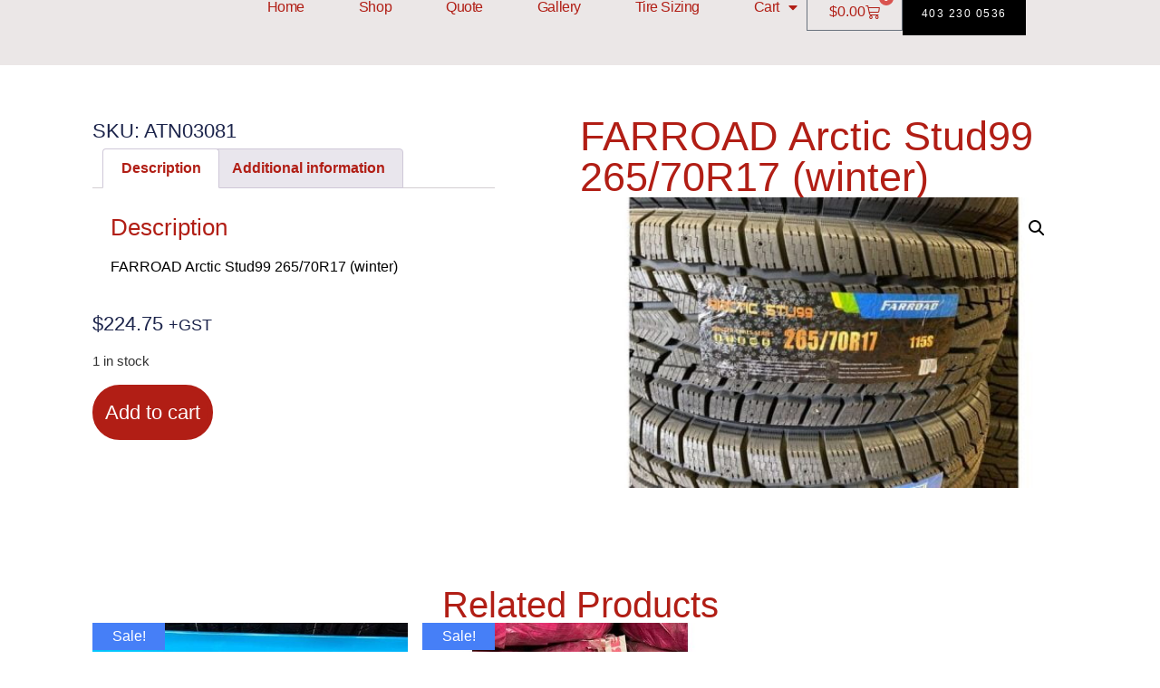

--- FILE ---
content_type: text/html; charset=UTF-8
request_url: https://gooddealtire.ca/product/farroad-arctic-stud99-265-70r17-winter/
body_size: 92152
content:
<!doctype html>
<html lang="en-US">
<head><style>img.lazy{min-height:1px}</style><link href="https://gooddealtire.ca/wp-content/plugins/w3-total-cache/pub/js/lazyload.min.js" as="script">
	<meta charset="UTF-8">
	<meta name="viewport" content="width=device-width, initial-scale=1">
	<link rel="profile" href="https://gmpg.org/xfn/11">
	<title>FARROAD Arctic Stud99 265/70R17 (winter) &#8211; Good Deal Tire</title>
<meta name='robots' content='max-image-preview:large' />
	<style>img:is([sizes="auto" i], [sizes^="auto," i]) { contain-intrinsic-size: 3000px 1500px }</style>
	<link rel="alternate" type="application/rss+xml" title="Good Deal Tire &raquo; Feed" href="https://gooddealtire.ca/feed/" />
<script>
window._wpemojiSettings = {"baseUrl":"https:\/\/s.w.org\/images\/core\/emoji\/16.0.1\/72x72\/","ext":".png","svgUrl":"https:\/\/s.w.org\/images\/core\/emoji\/16.0.1\/svg\/","svgExt":".svg","source":{"concatemoji":"https:\/\/gooddealtire.ca\/wp-includes\/js\/wp-emoji-release.min.js?ver=6.8.3"}};
/*! This file is auto-generated */
!function(s,n){var o,i,e;function c(e){try{var t={supportTests:e,timestamp:(new Date).valueOf()};sessionStorage.setItem(o,JSON.stringify(t))}catch(e){}}function p(e,t,n){e.clearRect(0,0,e.canvas.width,e.canvas.height),e.fillText(t,0,0);var t=new Uint32Array(e.getImageData(0,0,e.canvas.width,e.canvas.height).data),a=(e.clearRect(0,0,e.canvas.width,e.canvas.height),e.fillText(n,0,0),new Uint32Array(e.getImageData(0,0,e.canvas.width,e.canvas.height).data));return t.every(function(e,t){return e===a[t]})}function u(e,t){e.clearRect(0,0,e.canvas.width,e.canvas.height),e.fillText(t,0,0);for(var n=e.getImageData(16,16,1,1),a=0;a<n.data.length;a++)if(0!==n.data[a])return!1;return!0}function f(e,t,n,a){switch(t){case"flag":return n(e,"\ud83c\udff3\ufe0f\u200d\u26a7\ufe0f","\ud83c\udff3\ufe0f\u200b\u26a7\ufe0f")?!1:!n(e,"\ud83c\udde8\ud83c\uddf6","\ud83c\udde8\u200b\ud83c\uddf6")&&!n(e,"\ud83c\udff4\udb40\udc67\udb40\udc62\udb40\udc65\udb40\udc6e\udb40\udc67\udb40\udc7f","\ud83c\udff4\u200b\udb40\udc67\u200b\udb40\udc62\u200b\udb40\udc65\u200b\udb40\udc6e\u200b\udb40\udc67\u200b\udb40\udc7f");case"emoji":return!a(e,"\ud83e\udedf")}return!1}function g(e,t,n,a){var r="undefined"!=typeof WorkerGlobalScope&&self instanceof WorkerGlobalScope?new OffscreenCanvas(300,150):s.createElement("canvas"),o=r.getContext("2d",{willReadFrequently:!0}),i=(o.textBaseline="top",o.font="600 32px Arial",{});return e.forEach(function(e){i[e]=t(o,e,n,a)}),i}function t(e){var t=s.createElement("script");t.src=e,t.defer=!0,s.head.appendChild(t)}"undefined"!=typeof Promise&&(o="wpEmojiSettingsSupports",i=["flag","emoji"],n.supports={everything:!0,everythingExceptFlag:!0},e=new Promise(function(e){s.addEventListener("DOMContentLoaded",e,{once:!0})}),new Promise(function(t){var n=function(){try{var e=JSON.parse(sessionStorage.getItem(o));if("object"==typeof e&&"number"==typeof e.timestamp&&(new Date).valueOf()<e.timestamp+604800&&"object"==typeof e.supportTests)return e.supportTests}catch(e){}return null}();if(!n){if("undefined"!=typeof Worker&&"undefined"!=typeof OffscreenCanvas&&"undefined"!=typeof URL&&URL.createObjectURL&&"undefined"!=typeof Blob)try{var e="postMessage("+g.toString()+"("+[JSON.stringify(i),f.toString(),p.toString(),u.toString()].join(",")+"));",a=new Blob([e],{type:"text/javascript"}),r=new Worker(URL.createObjectURL(a),{name:"wpTestEmojiSupports"});return void(r.onmessage=function(e){c(n=e.data),r.terminate(),t(n)})}catch(e){}c(n=g(i,f,p,u))}t(n)}).then(function(e){for(var t in e)n.supports[t]=e[t],n.supports.everything=n.supports.everything&&n.supports[t],"flag"!==t&&(n.supports.everythingExceptFlag=n.supports.everythingExceptFlag&&n.supports[t]);n.supports.everythingExceptFlag=n.supports.everythingExceptFlag&&!n.supports.flag,n.DOMReady=!1,n.readyCallback=function(){n.DOMReady=!0}}).then(function(){return e}).then(function(){var e;n.supports.everything||(n.readyCallback(),(e=n.source||{}).concatemoji?t(e.concatemoji):e.wpemoji&&e.twemoji&&(t(e.twemoji),t(e.wpemoji)))}))}((window,document),window._wpemojiSettings);
</script>
<link rel='stylesheet' id='hfe-widgets-style-css' href='https://gooddealtire.ca/wp-content/plugins/header-footer-elementor/inc/widgets-css/frontend.css?ver=2.7.0' media='all' />
<link rel='stylesheet' id='hfe-woo-product-grid-css' href='https://gooddealtire.ca/wp-content/plugins/header-footer-elementor/inc/widgets-css/woo-products.css?ver=2.7.0' media='all' />
<style id='wp-emoji-styles-inline-css'>

	img.wp-smiley, img.emoji {
		display: inline !important;
		border: none !important;
		box-shadow: none !important;
		height: 1em !important;
		width: 1em !important;
		margin: 0 0.07em !important;
		vertical-align: -0.1em !important;
		background: none !important;
		padding: 0 !important;
	}
</style>
<link rel='stylesheet' id='wp-block-library-css' href='https://gooddealtire.ca/wp-includes/css/dist/block-library/style.min.css?ver=6.8.3' media='all' />
<style id='classic-theme-styles-inline-css'>
/*! This file is auto-generated */
.wp-block-button__link{color:#fff;background-color:#32373c;border-radius:9999px;box-shadow:none;text-decoration:none;padding:calc(.667em + 2px) calc(1.333em + 2px);font-size:1.125em}.wp-block-file__button{background:#32373c;color:#fff;text-decoration:none}
</style>
<link rel='stylesheet' id='woolentor-block-common-css' href='https://gooddealtire.ca/wp-content/plugins/woolentor-addons/woolentor-blocks/assets/css/common-style.css?ver=3.2.7' media='all' />
<link rel='stylesheet' id='woolentor-block-default-css' href='https://gooddealtire.ca/wp-content/plugins/woolentor-addons/woolentor-blocks/assets/css/style-index.css?ver=3.2.7' media='all' />
<style id='global-styles-inline-css'>
:root{--wp--preset--aspect-ratio--square: 1;--wp--preset--aspect-ratio--4-3: 4/3;--wp--preset--aspect-ratio--3-4: 3/4;--wp--preset--aspect-ratio--3-2: 3/2;--wp--preset--aspect-ratio--2-3: 2/3;--wp--preset--aspect-ratio--16-9: 16/9;--wp--preset--aspect-ratio--9-16: 9/16;--wp--preset--color--black: #000000;--wp--preset--color--cyan-bluish-gray: #abb8c3;--wp--preset--color--white: #ffffff;--wp--preset--color--pale-pink: #f78da7;--wp--preset--color--vivid-red: #cf2e2e;--wp--preset--color--luminous-vivid-orange: #ff6900;--wp--preset--color--luminous-vivid-amber: #fcb900;--wp--preset--color--light-green-cyan: #7bdcb5;--wp--preset--color--vivid-green-cyan: #00d084;--wp--preset--color--pale-cyan-blue: #8ed1fc;--wp--preset--color--vivid-cyan-blue: #0693e3;--wp--preset--color--vivid-purple: #9b51e0;--wp--preset--gradient--vivid-cyan-blue-to-vivid-purple: linear-gradient(135deg,rgba(6,147,227,1) 0%,rgb(155,81,224) 100%);--wp--preset--gradient--light-green-cyan-to-vivid-green-cyan: linear-gradient(135deg,rgb(122,220,180) 0%,rgb(0,208,130) 100%);--wp--preset--gradient--luminous-vivid-amber-to-luminous-vivid-orange: linear-gradient(135deg,rgba(252,185,0,1) 0%,rgba(255,105,0,1) 100%);--wp--preset--gradient--luminous-vivid-orange-to-vivid-red: linear-gradient(135deg,rgba(255,105,0,1) 0%,rgb(207,46,46) 100%);--wp--preset--gradient--very-light-gray-to-cyan-bluish-gray: linear-gradient(135deg,rgb(238,238,238) 0%,rgb(169,184,195) 100%);--wp--preset--gradient--cool-to-warm-spectrum: linear-gradient(135deg,rgb(74,234,220) 0%,rgb(151,120,209) 20%,rgb(207,42,186) 40%,rgb(238,44,130) 60%,rgb(251,105,98) 80%,rgb(254,248,76) 100%);--wp--preset--gradient--blush-light-purple: linear-gradient(135deg,rgb(255,206,236) 0%,rgb(152,150,240) 100%);--wp--preset--gradient--blush-bordeaux: linear-gradient(135deg,rgb(254,205,165) 0%,rgb(254,45,45) 50%,rgb(107,0,62) 100%);--wp--preset--gradient--luminous-dusk: linear-gradient(135deg,rgb(255,203,112) 0%,rgb(199,81,192) 50%,rgb(65,88,208) 100%);--wp--preset--gradient--pale-ocean: linear-gradient(135deg,rgb(255,245,203) 0%,rgb(182,227,212) 50%,rgb(51,167,181) 100%);--wp--preset--gradient--electric-grass: linear-gradient(135deg,rgb(202,248,128) 0%,rgb(113,206,126) 100%);--wp--preset--gradient--midnight: linear-gradient(135deg,rgb(2,3,129) 0%,rgb(40,116,252) 100%);--wp--preset--font-size--small: 13px;--wp--preset--font-size--medium: 20px;--wp--preset--font-size--large: 36px;--wp--preset--font-size--x-large: 42px;--wp--preset--spacing--20: 0.44rem;--wp--preset--spacing--30: 0.67rem;--wp--preset--spacing--40: 1rem;--wp--preset--spacing--50: 1.5rem;--wp--preset--spacing--60: 2.25rem;--wp--preset--spacing--70: 3.38rem;--wp--preset--spacing--80: 5.06rem;--wp--preset--shadow--natural: 6px 6px 9px rgba(0, 0, 0, 0.2);--wp--preset--shadow--deep: 12px 12px 50px rgba(0, 0, 0, 0.4);--wp--preset--shadow--sharp: 6px 6px 0px rgba(0, 0, 0, 0.2);--wp--preset--shadow--outlined: 6px 6px 0px -3px rgba(255, 255, 255, 1), 6px 6px rgba(0, 0, 0, 1);--wp--preset--shadow--crisp: 6px 6px 0px rgba(0, 0, 0, 1);}:where(.is-layout-flex){gap: 0.5em;}:where(.is-layout-grid){gap: 0.5em;}body .is-layout-flex{display: flex;}.is-layout-flex{flex-wrap: wrap;align-items: center;}.is-layout-flex > :is(*, div){margin: 0;}body .is-layout-grid{display: grid;}.is-layout-grid > :is(*, div){margin: 0;}:where(.wp-block-columns.is-layout-flex){gap: 2em;}:where(.wp-block-columns.is-layout-grid){gap: 2em;}:where(.wp-block-post-template.is-layout-flex){gap: 1.25em;}:where(.wp-block-post-template.is-layout-grid){gap: 1.25em;}.has-black-color{color: var(--wp--preset--color--black) !important;}.has-cyan-bluish-gray-color{color: var(--wp--preset--color--cyan-bluish-gray) !important;}.has-white-color{color: var(--wp--preset--color--white) !important;}.has-pale-pink-color{color: var(--wp--preset--color--pale-pink) !important;}.has-vivid-red-color{color: var(--wp--preset--color--vivid-red) !important;}.has-luminous-vivid-orange-color{color: var(--wp--preset--color--luminous-vivid-orange) !important;}.has-luminous-vivid-amber-color{color: var(--wp--preset--color--luminous-vivid-amber) !important;}.has-light-green-cyan-color{color: var(--wp--preset--color--light-green-cyan) !important;}.has-vivid-green-cyan-color{color: var(--wp--preset--color--vivid-green-cyan) !important;}.has-pale-cyan-blue-color{color: var(--wp--preset--color--pale-cyan-blue) !important;}.has-vivid-cyan-blue-color{color: var(--wp--preset--color--vivid-cyan-blue) !important;}.has-vivid-purple-color{color: var(--wp--preset--color--vivid-purple) !important;}.has-black-background-color{background-color: var(--wp--preset--color--black) !important;}.has-cyan-bluish-gray-background-color{background-color: var(--wp--preset--color--cyan-bluish-gray) !important;}.has-white-background-color{background-color: var(--wp--preset--color--white) !important;}.has-pale-pink-background-color{background-color: var(--wp--preset--color--pale-pink) !important;}.has-vivid-red-background-color{background-color: var(--wp--preset--color--vivid-red) !important;}.has-luminous-vivid-orange-background-color{background-color: var(--wp--preset--color--luminous-vivid-orange) !important;}.has-luminous-vivid-amber-background-color{background-color: var(--wp--preset--color--luminous-vivid-amber) !important;}.has-light-green-cyan-background-color{background-color: var(--wp--preset--color--light-green-cyan) !important;}.has-vivid-green-cyan-background-color{background-color: var(--wp--preset--color--vivid-green-cyan) !important;}.has-pale-cyan-blue-background-color{background-color: var(--wp--preset--color--pale-cyan-blue) !important;}.has-vivid-cyan-blue-background-color{background-color: var(--wp--preset--color--vivid-cyan-blue) !important;}.has-vivid-purple-background-color{background-color: var(--wp--preset--color--vivid-purple) !important;}.has-black-border-color{border-color: var(--wp--preset--color--black) !important;}.has-cyan-bluish-gray-border-color{border-color: var(--wp--preset--color--cyan-bluish-gray) !important;}.has-white-border-color{border-color: var(--wp--preset--color--white) !important;}.has-pale-pink-border-color{border-color: var(--wp--preset--color--pale-pink) !important;}.has-vivid-red-border-color{border-color: var(--wp--preset--color--vivid-red) !important;}.has-luminous-vivid-orange-border-color{border-color: var(--wp--preset--color--luminous-vivid-orange) !important;}.has-luminous-vivid-amber-border-color{border-color: var(--wp--preset--color--luminous-vivid-amber) !important;}.has-light-green-cyan-border-color{border-color: var(--wp--preset--color--light-green-cyan) !important;}.has-vivid-green-cyan-border-color{border-color: var(--wp--preset--color--vivid-green-cyan) !important;}.has-pale-cyan-blue-border-color{border-color: var(--wp--preset--color--pale-cyan-blue) !important;}.has-vivid-cyan-blue-border-color{border-color: var(--wp--preset--color--vivid-cyan-blue) !important;}.has-vivid-purple-border-color{border-color: var(--wp--preset--color--vivid-purple) !important;}.has-vivid-cyan-blue-to-vivid-purple-gradient-background{background: var(--wp--preset--gradient--vivid-cyan-blue-to-vivid-purple) !important;}.has-light-green-cyan-to-vivid-green-cyan-gradient-background{background: var(--wp--preset--gradient--light-green-cyan-to-vivid-green-cyan) !important;}.has-luminous-vivid-amber-to-luminous-vivid-orange-gradient-background{background: var(--wp--preset--gradient--luminous-vivid-amber-to-luminous-vivid-orange) !important;}.has-luminous-vivid-orange-to-vivid-red-gradient-background{background: var(--wp--preset--gradient--luminous-vivid-orange-to-vivid-red) !important;}.has-very-light-gray-to-cyan-bluish-gray-gradient-background{background: var(--wp--preset--gradient--very-light-gray-to-cyan-bluish-gray) !important;}.has-cool-to-warm-spectrum-gradient-background{background: var(--wp--preset--gradient--cool-to-warm-spectrum) !important;}.has-blush-light-purple-gradient-background{background: var(--wp--preset--gradient--blush-light-purple) !important;}.has-blush-bordeaux-gradient-background{background: var(--wp--preset--gradient--blush-bordeaux) !important;}.has-luminous-dusk-gradient-background{background: var(--wp--preset--gradient--luminous-dusk) !important;}.has-pale-ocean-gradient-background{background: var(--wp--preset--gradient--pale-ocean) !important;}.has-electric-grass-gradient-background{background: var(--wp--preset--gradient--electric-grass) !important;}.has-midnight-gradient-background{background: var(--wp--preset--gradient--midnight) !important;}.has-small-font-size{font-size: var(--wp--preset--font-size--small) !important;}.has-medium-font-size{font-size: var(--wp--preset--font-size--medium) !important;}.has-large-font-size{font-size: var(--wp--preset--font-size--large) !important;}.has-x-large-font-size{font-size: var(--wp--preset--font-size--x-large) !important;}
:where(.wp-block-post-template.is-layout-flex){gap: 1.25em;}:where(.wp-block-post-template.is-layout-grid){gap: 1.25em;}
:where(.wp-block-columns.is-layout-flex){gap: 2em;}:where(.wp-block-columns.is-layout-grid){gap: 2em;}
:root :where(.wp-block-pullquote){font-size: 1.5em;line-height: 1.6;}
</style>
<link rel='stylesheet' id='photoswipe-css' href='https://gooddealtire.ca/wp-content/plugins/woocommerce/assets/css/photoswipe/photoswipe.min.css?ver=10.3.5' media='all' />
<link rel='stylesheet' id='photoswipe-default-skin-css' href='https://gooddealtire.ca/wp-content/plugins/woocommerce/assets/css/photoswipe/default-skin/default-skin.min.css?ver=10.3.5' media='all' />
<link rel='stylesheet' id='woocommerce-layout-css' href='https://gooddealtire.ca/wp-content/plugins/woocommerce/assets/css/woocommerce-layout.css?ver=10.3.5' media='all' />
<link rel='stylesheet' id='woocommerce-smallscreen-css' href='https://gooddealtire.ca/wp-content/plugins/woocommerce/assets/css/woocommerce-smallscreen.css?ver=10.3.5' media='only screen and (max-width: 768px)' />
<link rel='stylesheet' id='woocommerce-general-css' href='https://gooddealtire.ca/wp-content/plugins/woocommerce/assets/css/woocommerce.css?ver=10.3.5' media='all' />
<style id='woocommerce-inline-inline-css'>
.woocommerce form .form-row .required { visibility: visible; }
</style>
<link rel='stylesheet' id='hfe-style-css' href='https://gooddealtire.ca/wp-content/plugins/header-footer-elementor/assets/css/header-footer-elementor.css?ver=2.7.0' media='all' />
<link rel='stylesheet' id='elementor-icons-css' href='https://gooddealtire.ca/wp-content/plugins/elementor/assets/lib/eicons/css/elementor-icons.min.css?ver=5.44.0' media='all' />
<link rel='stylesheet' id='elementor-frontend-css' href='https://gooddealtire.ca/wp-content/uploads/elementor/css/custom-frontend.min.css?ver=1763872226' media='all' />
<link rel='stylesheet' id='elementor-post-15-css' href='https://gooddealtire.ca/wp-content/uploads/elementor/css/post-15.css?ver=1763872227' media='all' />
<link rel='stylesheet' id='woolentor-ajax-search-css' href='https://gooddealtire.ca/wp-content/plugins/woolentor-addons/assets/addons/ajax-search/css/ajax-search.css?ver=3.2.7' media='all' />
<link rel='stylesheet' id='font-awesome-css' href='https://gooddealtire.ca/wp-content/plugins/elementor/assets/lib/font-awesome/css/font-awesome.min.css?ver=4.7.0' media='all' />
<link rel='stylesheet' id='simple-line-icons-wl-css' href='https://gooddealtire.ca/wp-content/plugins/woolentor-addons/assets/css/simple-line-icons.css?ver=3.2.7' media='all' />
<link rel='stylesheet' id='htflexboxgrid-css' href='https://gooddealtire.ca/wp-content/plugins/woolentor-addons/assets/css/htflexboxgrid.css?ver=3.2.7' media='all' />
<link rel='stylesheet' id='slick-css' href='https://gooddealtire.ca/wp-content/plugins/woolentor-addons/assets/css/slick.css?ver=3.2.7' media='all' />
<link rel='stylesheet' id='woolentor-widgets-css' href='https://gooddealtire.ca/wp-content/plugins/woolentor-addons/assets/css/woolentor-widgets.css?ver=3.2.7' media='all' />
<link rel='stylesheet' id='woolentor-quickview-css' href='https://gooddealtire.ca/wp-content/plugins/woolentor-addons/includes/modules/quickview/assets/css/frontend.css?ver=3.2.7' media='all' />
<link rel='stylesheet' id='nice-select-css' href='https://gooddealtire.ca/wp-content/plugins/woolentor-addons-pro/includes/modules/product-filter/assets/css/nice-select.min.css?ver=1.0' media='all' />
<link rel='stylesheet' id='wlpf-frontend-bundle-css' href='https://gooddealtire.ca/wp-content/plugins/woolentor-addons-pro/includes/modules/product-filter/assets/css/wlpf-frontend-bundle.min.css?ver=2.6.1-1746110182' media='all' />
<link rel='stylesheet' id='brands-styles-css' href='https://gooddealtire.ca/wp-content/plugins/woocommerce/assets/css/brands.css?ver=10.3.5' media='all' />
<link rel='stylesheet' id='hello-elementor-css' href='https://gooddealtire.ca/wp-content/themes/hello-elementor/style.min.css?ver=3.1.1' media='all' />
<link rel='stylesheet' id='hello-elementor-theme-style-css' href='https://gooddealtire.ca/wp-content/themes/hello-elementor/theme.min.css?ver=3.1.1' media='all' />
<link rel='stylesheet' id='hello-elementor-header-footer-css' href='https://gooddealtire.ca/wp-content/themes/hello-elementor/header-footer.min.css?ver=3.1.1' media='all' />
<link rel='stylesheet' id='widget-image-css' href='https://gooddealtire.ca/wp-content/plugins/elementor/assets/css/widget-image.min.css?ver=3.33.1' media='all' />
<link rel='stylesheet' id='widget-nav-menu-css' href='https://gooddealtire.ca/wp-content/uploads/elementor/css/custom-pro-widget-nav-menu.min.css?ver=1763872227' media='all' />
<link rel='stylesheet' id='widget-woocommerce-menu-cart-css' href='https://gooddealtire.ca/wp-content/uploads/elementor/css/custom-pro-widget-woocommerce-menu-cart.min.css?ver=1763872227' media='all' />
<link rel='stylesheet' id='widget-icon-list-css' href='https://gooddealtire.ca/wp-content/uploads/elementor/css/custom-widget-icon-list.min.css?ver=1763872226' media='all' />
<link rel='stylesheet' id='e-shapes-css' href='https://gooddealtire.ca/wp-content/plugins/elementor/assets/css/conditionals/shapes.min.css?ver=3.33.1' media='all' />
<link rel='stylesheet' id='widget-heading-css' href='https://gooddealtire.ca/wp-content/plugins/elementor/assets/css/widget-heading.min.css?ver=3.33.1' media='all' />
<link rel='stylesheet' id='widget-woocommerce-product-data-tabs-css' href='https://gooddealtire.ca/wp-content/plugins/elementor-pro/assets/css/widget-woocommerce-product-data-tabs.min.css?ver=3.33.1' media='all' />
<link rel='stylesheet' id='widget-woocommerce-product-price-css' href='https://gooddealtire.ca/wp-content/plugins/elementor-pro/assets/css/widget-woocommerce-product-price.min.css?ver=3.33.1' media='all' />
<link rel='stylesheet' id='widget-woocommerce-product-add-to-cart-css' href='https://gooddealtire.ca/wp-content/uploads/elementor/css/custom-pro-widget-woocommerce-product-add-to-cart.min.css?ver=1763872227' media='all' />
<link rel='stylesheet' id='widget-woocommerce-product-images-css' href='https://gooddealtire.ca/wp-content/plugins/elementor-pro/assets/css/widget-woocommerce-product-images.min.css?ver=3.33.1' media='all' />
<link rel='stylesheet' id='widget-woocommerce-products-css' href='https://gooddealtire.ca/wp-content/plugins/elementor-pro/assets/css/widget-woocommerce-products.min.css?ver=3.33.1' media='all' />
<link rel='stylesheet' id='elementor-post-3423-css' href='https://gooddealtire.ca/wp-content/uploads/elementor/css/post-3423.css?ver=1763872228' media='all' />
<link rel='stylesheet' id='elementor-post-85-css' href='https://gooddealtire.ca/wp-content/uploads/elementor/css/post-85.css?ver=1763872228' media='all' />
<link rel='stylesheet' id='elementor-post-2962-css' href='https://gooddealtire.ca/wp-content/uploads/elementor/css/post-2962.css?ver=1763872254' media='all' />
<link rel='stylesheet' id='hfe-elementor-icons-css' href='https://gooddealtire.ca/wp-content/plugins/elementor/assets/lib/eicons/css/elementor-icons.min.css?ver=5.34.0' media='all' />
<link rel='stylesheet' id='hfe-icons-list-css' href='https://gooddealtire.ca/wp-content/plugins/elementor/assets/css/widget-icon-list.min.css?ver=3.24.3' media='all' />
<link rel='stylesheet' id='hfe-social-icons-css' href='https://gooddealtire.ca/wp-content/plugins/elementor/assets/css/widget-social-icons.min.css?ver=3.24.0' media='all' />
<link rel='stylesheet' id='hfe-social-share-icons-brands-css' href='https://gooddealtire.ca/wp-content/plugins/elementor/assets/lib/font-awesome/css/brands.css?ver=5.15.3' media='all' />
<link rel='stylesheet' id='hfe-social-share-icons-fontawesome-css' href='https://gooddealtire.ca/wp-content/plugins/elementor/assets/lib/font-awesome/css/fontawesome.css?ver=5.15.3' media='all' />
<link rel='stylesheet' id='hfe-nav-menu-icons-css' href='https://gooddealtire.ca/wp-content/plugins/elementor/assets/lib/font-awesome/css/solid.css?ver=5.15.3' media='all' />
<link rel='stylesheet' id='hfe-widget-blockquote-css' href='https://gooddealtire.ca/wp-content/plugins/elementor-pro/assets/css/widget-blockquote.min.css?ver=3.25.0' media='all' />
<link rel='stylesheet' id='hfe-mega-menu-css' href='https://gooddealtire.ca/wp-content/plugins/elementor-pro/assets/css/widget-mega-menu.min.css?ver=3.26.2' media='all' />
<link rel='stylesheet' id='hfe-nav-menu-widget-css' href='https://gooddealtire.ca/wp-content/plugins/elementor-pro/assets/css/widget-nav-menu.min.css?ver=3.26.0' media='all' />
<link rel='stylesheet' id='elementor-icons-shared-0-css' href='https://gooddealtire.ca/wp-content/plugins/elementor/assets/lib/font-awesome/css/fontawesome.min.css?ver=5.15.3' media='all' />
<link rel='stylesheet' id='elementor-icons-fa-solid-css' href='https://gooddealtire.ca/wp-content/plugins/elementor/assets/lib/font-awesome/css/solid.min.css?ver=5.15.3' media='all' />
<link rel='stylesheet' id='elementor-icons-fa-regular-css' href='https://gooddealtire.ca/wp-content/plugins/elementor/assets/lib/font-awesome/css/regular.min.css?ver=5.15.3' media='all' />
<script type="text/template" id="tmpl-variation-template">
	<div class="woocommerce-variation-description">{{{ data.variation.variation_description }}}</div>
	<div class="woocommerce-variation-price">{{{ data.variation.price_html }}}</div>
	<div class="woocommerce-variation-availability">{{{ data.variation.availability_html }}}</div>
</script>
<script type="text/template" id="tmpl-unavailable-variation-template">
	<p role="alert">Sorry, this product is unavailable. Please choose a different combination.</p>
</script>
<script src="https://gooddealtire.ca/wp-includes/js/jquery/jquery.min.js?ver=3.7.1" id="jquery-core-js"></script>
<script src="https://gooddealtire.ca/wp-includes/js/jquery/jquery-migrate.min.js?ver=3.4.1" id="jquery-migrate-js"></script>
<script id="jquery-js-after">
!function($){"use strict";$(document).ready(function(){$(this).scrollTop()>100&&$(".hfe-scroll-to-top-wrap").removeClass("hfe-scroll-to-top-hide"),$(window).scroll(function(){$(this).scrollTop()<100?$(".hfe-scroll-to-top-wrap").fadeOut(300):$(".hfe-scroll-to-top-wrap").fadeIn(300)}),$(".hfe-scroll-to-top-wrap").on("click",function(){$("html, body").animate({scrollTop:0},300);return!1})})}(jQuery);
!function($){'use strict';$(document).ready(function(){var bar=$('.hfe-reading-progress-bar');if(!bar.length)return;$(window).on('scroll',function(){var s=$(window).scrollTop(),d=$(document).height()-$(window).height(),p=d? s/d*100:0;bar.css('width',p+'%')});});}(jQuery);
</script>
<script src="https://gooddealtire.ca/wp-content/plugins/woocommerce/assets/js/jquery-blockui/jquery.blockUI.min.js?ver=2.7.0-wc.10.3.5" id="wc-jquery-blockui-js" data-wp-strategy="defer"></script>
<script id="wc-add-to-cart-js-extra">
var wc_add_to_cart_params = {"ajax_url":"\/wp-admin\/admin-ajax.php","wc_ajax_url":"\/?wc-ajax=%%endpoint%%","i18n_view_cart":"View cart","cart_url":"https:\/\/gooddealtire.ca\/cart\/","is_cart":"","cart_redirect_after_add":"no"};
</script>
<script src="https://gooddealtire.ca/wp-content/plugins/woocommerce/assets/js/frontend/add-to-cart.min.js?ver=10.3.5" id="wc-add-to-cart-js" defer data-wp-strategy="defer"></script>
<script src="https://gooddealtire.ca/wp-content/plugins/woocommerce/assets/js/photoswipe/photoswipe.min.js?ver=4.1.1-wc.10.3.5" id="wc-photoswipe-js" data-wp-strategy="defer"></script>
<script src="https://gooddealtire.ca/wp-content/plugins/woocommerce/assets/js/js-cookie/js.cookie.min.js?ver=2.1.4-wc.10.3.5" id="wc-js-cookie-js" defer data-wp-strategy="defer"></script>
<script id="woocommerce-js-extra">
var woocommerce_params = {"ajax_url":"\/wp-admin\/admin-ajax.php","wc_ajax_url":"\/?wc-ajax=%%endpoint%%","i18n_password_show":"Show password","i18n_password_hide":"Hide password"};
</script>
<script src="https://gooddealtire.ca/wp-content/plugins/woocommerce/assets/js/frontend/woocommerce.min.js?ver=10.3.5" id="woocommerce-js" defer data-wp-strategy="defer"></script>
<script src="https://gooddealtire.ca/wp-includes/js/underscore.min.js?ver=1.13.7" id="underscore-js"></script>
<script id="wp-util-js-extra">
var _wpUtilSettings = {"ajax":{"url":"\/wp-admin\/admin-ajax.php"}};
</script>
<script src="https://gooddealtire.ca/wp-includes/js/wp-util.min.js?ver=6.8.3" id="wp-util-js"></script>
<link rel="https://api.w.org/" href="https://gooddealtire.ca/wp-json/" /><link rel="alternate" title="JSON" type="application/json" href="https://gooddealtire.ca/wp-json/wp/v2/product/8553" /><link rel="EditURI" type="application/rsd+xml" title="RSD" href="https://gooddealtire.ca/xmlrpc.php?rsd" />
<meta name="generator" content="WordPress 6.8.3" />
<meta name="generator" content="WooCommerce 10.3.5" />
<link rel="canonical" href="https://gooddealtire.ca/product/farroad-arctic-stud99-265-70r17-winter/" />
<link rel='shortlink' href='https://gooddealtire.ca/?p=8553' />
<link rel="alternate" title="oEmbed (JSON)" type="application/json+oembed" href="https://gooddealtire.ca/wp-json/oembed/1.0/embed?url=https%3A%2F%2Fgooddealtire.ca%2Fproduct%2Ffarroad-arctic-stud99-265-70r17-winter%2F" />
<link rel="alternate" title="oEmbed (XML)" type="text/xml+oembed" href="https://gooddealtire.ca/wp-json/oembed/1.0/embed?url=https%3A%2F%2Fgooddealtire.ca%2Fproduct%2Ffarroad-arctic-stud99-265-70r17-winter%2F&#038;format=xml" />
<meta name="description" content="FARROAD Arctic Stud99 265/70R17 (winter)">
	<noscript><style>.woocommerce-product-gallery{ opacity: 1 !important; }</style></noscript>
	<link rel="icon" href="https://gooddealtire.ca/wp-content/uploads/2023/03/sport-chaser-sc2-100x100.jpg" sizes="32x32" />
<link rel="icon" href="https://gooddealtire.ca/wp-content/uploads/2023/03/sport-chaser-sc2-500x500.jpg" sizes="192x192" />
<link rel="apple-touch-icon" href="https://gooddealtire.ca/wp-content/uploads/2023/03/sport-chaser-sc2-500x500.jpg" />
<meta name="msapplication-TileImage" content="https://gooddealtire.ca/wp-content/uploads/2023/03/sport-chaser-sc2-500x500.jpg" />
		<style id="wp-custom-css">
			

/** Start Block Kit CSS: 141-3-1d55f1e76be9fb1a8d9de88accbe962f **/

.envato-kit-138-bracket .elementor-widget-container > *:before{
	content:"[";
	color:#ffab00;
	display:inline-block;
	margin-right:4px;
	line-height:1em;
	position:relative;
	top:-1px;
}

.envato-kit-138-bracket .elementor-widget-container > *:after{
	content:"]";
	color:#ffab00;
	display:inline-block;
	margin-left:4px;
	line-height:1em;
	position:relative;
	top:-1px;
}

/** End Block Kit CSS: 141-3-1d55f1e76be9fb1a8d9de88accbe962f **/

		</style>
		</head>
<body class="wp-singular product-template-default single single-product postid-8553 wp-custom-logo wp-theme-hello-elementor wp-child-theme-hello-elementor-child theme-hello-elementor woocommerce woocommerce-page woocommerce-no-js ehf-template-hello-elementor ehf-stylesheet-hello-elementor-child woolentor_current_theme_ elementor-page-2962 elementor-default elementor-kit-15">


<a class="skip-link screen-reader-text" href="#content">Skip to content</a>

		<header data-elementor-type="header" data-elementor-id="3423" class="elementor elementor-3423 elementor-location-header" data-elementor-post-type="elementor_library">
			<header class="elementor-element elementor-element-2a36a5b3 e-con-full elementor-hidden-mobile elementor-hidden-mobile_extra e-flex e-con e-parent" data-id="2a36a5b3" data-element_type="container" data-settings="{&quot;background_background&quot;:&quot;classic&quot;}">
		<div class="elementor-element elementor-element-28bc04a e-con-full e-flex e-con e-child" data-id="28bc04a" data-element_type="container">
				<div class="elementor-element elementor-element-fbba86b elementor-widget elementor-widget-image" data-id="fbba86b" data-element_type="widget" data-widget_type="image.default">
				<div class="elementor-widget-container">
																<a href="https://gooddealtire.ca">
							<img fetchpriority="high" width="1890" height="1063" src="data:image/svg+xml,%3Csvg%20xmlns='http://www.w3.org/2000/svg'%20viewBox='0%200%201890%201063'%3E%3C/svg%3E" data-src="https://gooddealtire.ca/wp-content/uploads/2023/05/grey.png" class="attachment-full size-full wp-image-5261 lazy" alt="" data-srcset="https://gooddealtire.ca/wp-content/uploads/2023/05/grey.png 1890w, https://gooddealtire.ca/wp-content/uploads/2023/05/grey-500x281.png 500w, https://gooddealtire.ca/wp-content/uploads/2023/05/grey-300x169.png 300w, https://gooddealtire.ca/wp-content/uploads/2023/05/grey-1024x576.png 1024w, https://gooddealtire.ca/wp-content/uploads/2023/05/grey-768x432.png 768w, https://gooddealtire.ca/wp-content/uploads/2023/05/grey-1536x864.png 1536w" data-sizes="(max-width: 1890px) 100vw, 1890px" />								</a>
															</div>
				</div>
				</div>
		<div class="elementor-element elementor-element-5aefc8ac e-con-full elementor-hidden-tablet elementor-hidden-mobile_extra elementor-hidden-mobile e-flex e-con e-child" data-id="5aefc8ac" data-element_type="container">
				<div class="elementor-element elementor-element-191b3f34 elementor-widget__width-auto elementor-nav-menu--dropdown-none elementor-widget-mobile_extra__width-initial elementor-widget elementor-widget-nav-menu" data-id="191b3f34" data-element_type="widget" data-settings="{&quot;layout&quot;:&quot;horizontal&quot;,&quot;submenu_icon&quot;:{&quot;value&quot;:&quot;&lt;i class=\&quot;fas fa-caret-down\&quot; aria-hidden=\&quot;true\&quot;&gt;&lt;\/i&gt;&quot;,&quot;library&quot;:&quot;fa-solid&quot;}}" data-widget_type="nav-menu.default">
				<div class="elementor-widget-container">
								<nav aria-label="Menu" class="elementor-nav-menu--main elementor-nav-menu__container elementor-nav-menu--layout-horizontal e--pointer-background e--animation-sweep-right">
				<ul id="menu-1-191b3f34" class="elementor-nav-menu"><li class="menu-item menu-item-type-custom menu-item-object-custom menu-item-home menu-item-5242"><a href="https://gooddealtire.ca" class="elementor-item">Home</a></li>
<li class="menu-item menu-item-type-custom menu-item-object-custom menu-item-4883"><a href="https://gooddealtire.ca/shop/" class="elementor-item">Shop</a></li>
<li class="menu-item menu-item-type-post_type menu-item-object-page menu-item-7081"><a href="https://gooddealtire.ca/quote/" class="elementor-item">Quote</a></li>
<li class="menu-item menu-item-type-post_type menu-item-object-page menu-item-5761"><a href="https://gooddealtire.ca/gallery/" class="elementor-item">Gallery</a></li>
<li class="menu-item menu-item-type-post_type menu-item-object-page menu-item-3444"><a href="https://gooddealtire.ca/tire-sizing/" class="elementor-item">Tire Sizing</a></li>
<li class="menu-item menu-item-type-post_type menu-item-object-page menu-item-has-children menu-item-165"><a href="https://gooddealtire.ca/cart/" class="elementor-item">Cart</a>
<ul class="sub-menu elementor-nav-menu--dropdown">
	<li class="menu-item menu-item-type-post_type menu-item-object-page menu-item-164"><a href="https://gooddealtire.ca/checkout/" class="elementor-sub-item">Checkout</a></li>
</ul>
</li>
</ul>			</nav>
						<nav class="elementor-nav-menu--dropdown elementor-nav-menu__container" aria-hidden="true">
				<ul id="menu-2-191b3f34" class="elementor-nav-menu"><li class="menu-item menu-item-type-custom menu-item-object-custom menu-item-home menu-item-5242"><a href="https://gooddealtire.ca" class="elementor-item" tabindex="-1">Home</a></li>
<li class="menu-item menu-item-type-custom menu-item-object-custom menu-item-4883"><a href="https://gooddealtire.ca/shop/" class="elementor-item" tabindex="-1">Shop</a></li>
<li class="menu-item menu-item-type-post_type menu-item-object-page menu-item-7081"><a href="https://gooddealtire.ca/quote/" class="elementor-item" tabindex="-1">Quote</a></li>
<li class="menu-item menu-item-type-post_type menu-item-object-page menu-item-5761"><a href="https://gooddealtire.ca/gallery/" class="elementor-item" tabindex="-1">Gallery</a></li>
<li class="menu-item menu-item-type-post_type menu-item-object-page menu-item-3444"><a href="https://gooddealtire.ca/tire-sizing/" class="elementor-item" tabindex="-1">Tire Sizing</a></li>
<li class="menu-item menu-item-type-post_type menu-item-object-page menu-item-has-children menu-item-165"><a href="https://gooddealtire.ca/cart/" class="elementor-item" tabindex="-1">Cart</a>
<ul class="sub-menu elementor-nav-menu--dropdown">
	<li class="menu-item menu-item-type-post_type menu-item-object-page menu-item-164"><a href="https://gooddealtire.ca/checkout/" class="elementor-sub-item" tabindex="-1">Checkout</a></li>
</ul>
</li>
</ul>			</nav>
						</div>
				</div>
				<div class="elementor-element elementor-element-8be7ca2 toggle-icon--cart-medium elementor-menu-cart--items-indicator-bubble elementor-menu-cart--show-subtotal-yes elementor-menu-cart--cart-type-side-cart elementor-menu-cart--show-remove-button-yes elementor-widget elementor-widget-woocommerce-menu-cart" data-id="8be7ca2" data-element_type="widget" data-settings="{&quot;automatically_open_cart&quot;:&quot;yes&quot;,&quot;cart_type&quot;:&quot;side-cart&quot;,&quot;open_cart&quot;:&quot;click&quot;}" data-widget_type="woocommerce-menu-cart.default">
				<div class="elementor-widget-container">
							<div class="elementor-menu-cart__wrapper">
							<div class="elementor-menu-cart__toggle_wrapper">
					<div class="elementor-menu-cart__container elementor-lightbox" aria-hidden="true">
						<div class="elementor-menu-cart__main" aria-hidden="true">
									<div class="elementor-menu-cart__close-button">
					</div>
									<div class="widget_shopping_cart_content">
															</div>
						</div>
					</div>
							<div class="elementor-menu-cart__toggle elementor-button-wrapper">
			<a id="elementor-menu-cart__toggle_button" href="#" class="elementor-menu-cart__toggle_button elementor-button elementor-size-sm" aria-expanded="false">
				<span class="elementor-button-text"><span class="woocommerce-Price-amount amount"><bdi><span class="woocommerce-Price-currencySymbol">&#36;</span>0.00</bdi></span></span>
				<span class="elementor-button-icon">
					<span class="elementor-button-icon-qty" data-counter="0">0</span>
					<i class="eicon-cart-medium"></i>					<span class="elementor-screen-only">Cart</span>
				</span>
			</a>
		</div>
						</div>
					</div> <!-- close elementor-menu-cart__wrapper -->
						</div>
				</div>
				<div class="elementor-element elementor-element-693c438b elementor-widget__width-auto elementor-widget elementor-widget-button" data-id="693c438b" data-element_type="widget" data-widget_type="button.default">
				<div class="elementor-widget-container">
									<div class="elementor-button-wrapper">
					<a class="elementor-button elementor-button-link elementor-size-sm" href="tel:(403)%20230-0536">
						<span class="elementor-button-content-wrapper">
									<span class="elementor-button-text">403 230 0536</span>
					</span>
					</a>
				</div>
								</div>
				</div>
				</div>
				</header>
		<div class="elementor-element elementor-element-5a715e7 elementor-hidden-widescreen elementor-hidden-desktop elementor-hidden-laptop e-con-full e-flex e-con e-parent" data-id="5a715e7" data-element_type="container" data-settings="{&quot;background_background&quot;:&quot;gradient&quot;}">
				<div class="elementor-element elementor-element-bfe6d00 elementor-widget elementor-widget-image" data-id="bfe6d00" data-element_type="widget" data-widget_type="image.default">
				<div class="elementor-widget-container">
															<img width="139" height="50" src="data:image/svg+xml,%3Csvg%20xmlns='http://www.w3.org/2000/svg'%20viewBox='0%200%20139%2050'%3E%3C/svg%3E" data-src="https://gooddealtire.ca/wp-content/uploads/2023/04/GDT-logowhite_-sitelogo.png" class="attachment-large size-large wp-image-3276 lazy" alt="" />															</div>
				</div>
				<div class="elementor-element elementor-element-3d75adc elementor-widget__width-auto elementor-mobile-align-center elementor-tablet-align-center elementor-widget elementor-widget-button" data-id="3d75adc" data-element_type="widget" data-widget_type="button.default">
				<div class="elementor-widget-container">
									<div class="elementor-button-wrapper">
					<a class="elementor-button elementor-button-link elementor-size-sm" href="tel:(403)%20230-0536">
						<span class="elementor-button-content-wrapper">
									<span class="elementor-button-text">CALL NOW</span>
					</span>
					</a>
				</div>
								</div>
				</div>
				<div class="elementor-element elementor-element-93b1bfc hfe-nav-menu__align-left hfe-submenu-icon-arrow hfe-submenu-animation-none hfe-link-redirect-child hfe-nav-menu__breakpoint-tablet elementor-widget elementor-widget-navigation-menu" data-id="93b1bfc" data-element_type="widget" data-settings="{&quot;padding_horizontal_menu_item&quot;:{&quot;unit&quot;:&quot;px&quot;,&quot;size&quot;:15,&quot;sizes&quot;:[]},&quot;padding_horizontal_menu_item_widescreen&quot;:{&quot;unit&quot;:&quot;px&quot;,&quot;size&quot;:&quot;&quot;,&quot;sizes&quot;:[]},&quot;padding_horizontal_menu_item_laptop&quot;:{&quot;unit&quot;:&quot;px&quot;,&quot;size&quot;:&quot;&quot;,&quot;sizes&quot;:[]},&quot;padding_horizontal_menu_item_tablet&quot;:{&quot;unit&quot;:&quot;px&quot;,&quot;size&quot;:&quot;&quot;,&quot;sizes&quot;:[]},&quot;padding_horizontal_menu_item_mobile_extra&quot;:{&quot;unit&quot;:&quot;px&quot;,&quot;size&quot;:&quot;&quot;,&quot;sizes&quot;:[]},&quot;padding_horizontal_menu_item_mobile&quot;:{&quot;unit&quot;:&quot;px&quot;,&quot;size&quot;:&quot;&quot;,&quot;sizes&quot;:[]},&quot;padding_vertical_menu_item&quot;:{&quot;unit&quot;:&quot;px&quot;,&quot;size&quot;:15,&quot;sizes&quot;:[]},&quot;padding_vertical_menu_item_widescreen&quot;:{&quot;unit&quot;:&quot;px&quot;,&quot;size&quot;:&quot;&quot;,&quot;sizes&quot;:[]},&quot;padding_vertical_menu_item_laptop&quot;:{&quot;unit&quot;:&quot;px&quot;,&quot;size&quot;:&quot;&quot;,&quot;sizes&quot;:[]},&quot;padding_vertical_menu_item_tablet&quot;:{&quot;unit&quot;:&quot;px&quot;,&quot;size&quot;:&quot;&quot;,&quot;sizes&quot;:[]},&quot;padding_vertical_menu_item_mobile_extra&quot;:{&quot;unit&quot;:&quot;px&quot;,&quot;size&quot;:&quot;&quot;,&quot;sizes&quot;:[]},&quot;padding_vertical_menu_item_mobile&quot;:{&quot;unit&quot;:&quot;px&quot;,&quot;size&quot;:&quot;&quot;,&quot;sizes&quot;:[]},&quot;menu_space_between&quot;:{&quot;unit&quot;:&quot;px&quot;,&quot;size&quot;:&quot;&quot;,&quot;sizes&quot;:[]},&quot;menu_space_between_widescreen&quot;:{&quot;unit&quot;:&quot;px&quot;,&quot;size&quot;:&quot;&quot;,&quot;sizes&quot;:[]},&quot;menu_space_between_laptop&quot;:{&quot;unit&quot;:&quot;px&quot;,&quot;size&quot;:&quot;&quot;,&quot;sizes&quot;:[]},&quot;menu_space_between_tablet&quot;:{&quot;unit&quot;:&quot;px&quot;,&quot;size&quot;:&quot;&quot;,&quot;sizes&quot;:[]},&quot;menu_space_between_mobile_extra&quot;:{&quot;unit&quot;:&quot;px&quot;,&quot;size&quot;:&quot;&quot;,&quot;sizes&quot;:[]},&quot;menu_space_between_mobile&quot;:{&quot;unit&quot;:&quot;px&quot;,&quot;size&quot;:&quot;&quot;,&quot;sizes&quot;:[]},&quot;menu_row_space&quot;:{&quot;unit&quot;:&quot;px&quot;,&quot;size&quot;:&quot;&quot;,&quot;sizes&quot;:[]},&quot;menu_row_space_widescreen&quot;:{&quot;unit&quot;:&quot;px&quot;,&quot;size&quot;:&quot;&quot;,&quot;sizes&quot;:[]},&quot;menu_row_space_laptop&quot;:{&quot;unit&quot;:&quot;px&quot;,&quot;size&quot;:&quot;&quot;,&quot;sizes&quot;:[]},&quot;menu_row_space_tablet&quot;:{&quot;unit&quot;:&quot;px&quot;,&quot;size&quot;:&quot;&quot;,&quot;sizes&quot;:[]},&quot;menu_row_space_mobile_extra&quot;:{&quot;unit&quot;:&quot;px&quot;,&quot;size&quot;:&quot;&quot;,&quot;sizes&quot;:[]},&quot;menu_row_space_mobile&quot;:{&quot;unit&quot;:&quot;px&quot;,&quot;size&quot;:&quot;&quot;,&quot;sizes&quot;:[]},&quot;dropdown_border_radius&quot;:{&quot;unit&quot;:&quot;px&quot;,&quot;top&quot;:&quot;&quot;,&quot;right&quot;:&quot;&quot;,&quot;bottom&quot;:&quot;&quot;,&quot;left&quot;:&quot;&quot;,&quot;isLinked&quot;:true},&quot;dropdown_border_radius_widescreen&quot;:{&quot;unit&quot;:&quot;px&quot;,&quot;top&quot;:&quot;&quot;,&quot;right&quot;:&quot;&quot;,&quot;bottom&quot;:&quot;&quot;,&quot;left&quot;:&quot;&quot;,&quot;isLinked&quot;:true},&quot;dropdown_border_radius_laptop&quot;:{&quot;unit&quot;:&quot;px&quot;,&quot;top&quot;:&quot;&quot;,&quot;right&quot;:&quot;&quot;,&quot;bottom&quot;:&quot;&quot;,&quot;left&quot;:&quot;&quot;,&quot;isLinked&quot;:true},&quot;dropdown_border_radius_tablet&quot;:{&quot;unit&quot;:&quot;px&quot;,&quot;top&quot;:&quot;&quot;,&quot;right&quot;:&quot;&quot;,&quot;bottom&quot;:&quot;&quot;,&quot;left&quot;:&quot;&quot;,&quot;isLinked&quot;:true},&quot;dropdown_border_radius_mobile_extra&quot;:{&quot;unit&quot;:&quot;px&quot;,&quot;top&quot;:&quot;&quot;,&quot;right&quot;:&quot;&quot;,&quot;bottom&quot;:&quot;&quot;,&quot;left&quot;:&quot;&quot;,&quot;isLinked&quot;:true},&quot;dropdown_border_radius_mobile&quot;:{&quot;unit&quot;:&quot;px&quot;,&quot;top&quot;:&quot;&quot;,&quot;right&quot;:&quot;&quot;,&quot;bottom&quot;:&quot;&quot;,&quot;left&quot;:&quot;&quot;,&quot;isLinked&quot;:true},&quot;width_dropdown_item&quot;:{&quot;unit&quot;:&quot;px&quot;,&quot;size&quot;:&quot;220&quot;,&quot;sizes&quot;:[]},&quot;width_dropdown_item_widescreen&quot;:{&quot;unit&quot;:&quot;px&quot;,&quot;size&quot;:&quot;&quot;,&quot;sizes&quot;:[]},&quot;width_dropdown_item_laptop&quot;:{&quot;unit&quot;:&quot;px&quot;,&quot;size&quot;:&quot;&quot;,&quot;sizes&quot;:[]},&quot;width_dropdown_item_tablet&quot;:{&quot;unit&quot;:&quot;px&quot;,&quot;size&quot;:&quot;&quot;,&quot;sizes&quot;:[]},&quot;width_dropdown_item_mobile_extra&quot;:{&quot;unit&quot;:&quot;px&quot;,&quot;size&quot;:&quot;&quot;,&quot;sizes&quot;:[]},&quot;width_dropdown_item_mobile&quot;:{&quot;unit&quot;:&quot;px&quot;,&quot;size&quot;:&quot;&quot;,&quot;sizes&quot;:[]},&quot;padding_horizontal_dropdown_item&quot;:{&quot;unit&quot;:&quot;px&quot;,&quot;size&quot;:&quot;&quot;,&quot;sizes&quot;:[]},&quot;padding_horizontal_dropdown_item_widescreen&quot;:{&quot;unit&quot;:&quot;px&quot;,&quot;size&quot;:&quot;&quot;,&quot;sizes&quot;:[]},&quot;padding_horizontal_dropdown_item_laptop&quot;:{&quot;unit&quot;:&quot;px&quot;,&quot;size&quot;:&quot;&quot;,&quot;sizes&quot;:[]},&quot;padding_horizontal_dropdown_item_tablet&quot;:{&quot;unit&quot;:&quot;px&quot;,&quot;size&quot;:&quot;&quot;,&quot;sizes&quot;:[]},&quot;padding_horizontal_dropdown_item_mobile_extra&quot;:{&quot;unit&quot;:&quot;px&quot;,&quot;size&quot;:&quot;&quot;,&quot;sizes&quot;:[]},&quot;padding_horizontal_dropdown_item_mobile&quot;:{&quot;unit&quot;:&quot;px&quot;,&quot;size&quot;:&quot;&quot;,&quot;sizes&quot;:[]},&quot;padding_vertical_dropdown_item&quot;:{&quot;unit&quot;:&quot;px&quot;,&quot;size&quot;:15,&quot;sizes&quot;:[]},&quot;padding_vertical_dropdown_item_widescreen&quot;:{&quot;unit&quot;:&quot;px&quot;,&quot;size&quot;:&quot;&quot;,&quot;sizes&quot;:[]},&quot;padding_vertical_dropdown_item_laptop&quot;:{&quot;unit&quot;:&quot;px&quot;,&quot;size&quot;:&quot;&quot;,&quot;sizes&quot;:[]},&quot;padding_vertical_dropdown_item_tablet&quot;:{&quot;unit&quot;:&quot;px&quot;,&quot;size&quot;:&quot;&quot;,&quot;sizes&quot;:[]},&quot;padding_vertical_dropdown_item_mobile_extra&quot;:{&quot;unit&quot;:&quot;px&quot;,&quot;size&quot;:&quot;&quot;,&quot;sizes&quot;:[]},&quot;padding_vertical_dropdown_item_mobile&quot;:{&quot;unit&quot;:&quot;px&quot;,&quot;size&quot;:&quot;&quot;,&quot;sizes&quot;:[]},&quot;distance_from_menu&quot;:{&quot;unit&quot;:&quot;px&quot;,&quot;size&quot;:&quot;&quot;,&quot;sizes&quot;:[]},&quot;distance_from_menu_widescreen&quot;:{&quot;unit&quot;:&quot;px&quot;,&quot;size&quot;:&quot;&quot;,&quot;sizes&quot;:[]},&quot;distance_from_menu_laptop&quot;:{&quot;unit&quot;:&quot;px&quot;,&quot;size&quot;:&quot;&quot;,&quot;sizes&quot;:[]},&quot;distance_from_menu_tablet&quot;:{&quot;unit&quot;:&quot;px&quot;,&quot;size&quot;:&quot;&quot;,&quot;sizes&quot;:[]},&quot;distance_from_menu_mobile_extra&quot;:{&quot;unit&quot;:&quot;px&quot;,&quot;size&quot;:&quot;&quot;,&quot;sizes&quot;:[]},&quot;distance_from_menu_mobile&quot;:{&quot;unit&quot;:&quot;px&quot;,&quot;size&quot;:&quot;&quot;,&quot;sizes&quot;:[]},&quot;toggle_size&quot;:{&quot;unit&quot;:&quot;px&quot;,&quot;size&quot;:&quot;&quot;,&quot;sizes&quot;:[]},&quot;toggle_size_widescreen&quot;:{&quot;unit&quot;:&quot;px&quot;,&quot;size&quot;:&quot;&quot;,&quot;sizes&quot;:[]},&quot;toggle_size_laptop&quot;:{&quot;unit&quot;:&quot;px&quot;,&quot;size&quot;:&quot;&quot;,&quot;sizes&quot;:[]},&quot;toggle_size_tablet&quot;:{&quot;unit&quot;:&quot;px&quot;,&quot;size&quot;:&quot;&quot;,&quot;sizes&quot;:[]},&quot;toggle_size_mobile_extra&quot;:{&quot;unit&quot;:&quot;px&quot;,&quot;size&quot;:&quot;&quot;,&quot;sizes&quot;:[]},&quot;toggle_size_mobile&quot;:{&quot;unit&quot;:&quot;px&quot;,&quot;size&quot;:&quot;&quot;,&quot;sizes&quot;:[]},&quot;toggle_border_width&quot;:{&quot;unit&quot;:&quot;px&quot;,&quot;size&quot;:&quot;&quot;,&quot;sizes&quot;:[]},&quot;toggle_border_width_widescreen&quot;:{&quot;unit&quot;:&quot;px&quot;,&quot;size&quot;:&quot;&quot;,&quot;sizes&quot;:[]},&quot;toggle_border_width_laptop&quot;:{&quot;unit&quot;:&quot;px&quot;,&quot;size&quot;:&quot;&quot;,&quot;sizes&quot;:[]},&quot;toggle_border_width_tablet&quot;:{&quot;unit&quot;:&quot;px&quot;,&quot;size&quot;:&quot;&quot;,&quot;sizes&quot;:[]},&quot;toggle_border_width_mobile_extra&quot;:{&quot;unit&quot;:&quot;px&quot;,&quot;size&quot;:&quot;&quot;,&quot;sizes&quot;:[]},&quot;toggle_border_width_mobile&quot;:{&quot;unit&quot;:&quot;px&quot;,&quot;size&quot;:&quot;&quot;,&quot;sizes&quot;:[]},&quot;toggle_border_radius&quot;:{&quot;unit&quot;:&quot;px&quot;,&quot;size&quot;:&quot;&quot;,&quot;sizes&quot;:[]},&quot;toggle_border_radius_widescreen&quot;:{&quot;unit&quot;:&quot;px&quot;,&quot;size&quot;:&quot;&quot;,&quot;sizes&quot;:[]},&quot;toggle_border_radius_laptop&quot;:{&quot;unit&quot;:&quot;px&quot;,&quot;size&quot;:&quot;&quot;,&quot;sizes&quot;:[]},&quot;toggle_border_radius_tablet&quot;:{&quot;unit&quot;:&quot;px&quot;,&quot;size&quot;:&quot;&quot;,&quot;sizes&quot;:[]},&quot;toggle_border_radius_mobile_extra&quot;:{&quot;unit&quot;:&quot;px&quot;,&quot;size&quot;:&quot;&quot;,&quot;sizes&quot;:[]},&quot;toggle_border_radius_mobile&quot;:{&quot;unit&quot;:&quot;px&quot;,&quot;size&quot;:&quot;&quot;,&quot;sizes&quot;:[]}}" data-widget_type="navigation-menu.default">
				<div class="elementor-widget-container">
								<div class="hfe-nav-menu hfe-layout-horizontal hfe-nav-menu-layout horizontal hfe-pointer__none" data-layout="horizontal">
				<div role="button" class="hfe-nav-menu__toggle elementor-clickable" tabindex="0" aria-label="Menu Toggle">
					<span class="screen-reader-text">Menu</span>
					<div class="hfe-nav-menu-icon">
						<i aria-hidden="true"  class="fas fa-align-justify"></i>					</div>
				</div>
				<nav class="hfe-nav-menu__layout-horizontal hfe-nav-menu__submenu-arrow" data-toggle-icon="&lt;i aria-hidden=&quot;true&quot; tabindex=&quot;0&quot; class=&quot;fas fa-align-justify&quot;&gt;&lt;/i&gt;" data-close-icon="&lt;i aria-hidden=&quot;true&quot; tabindex=&quot;0&quot; class=&quot;far fa-window-close&quot;&gt;&lt;/i&gt;" data-full-width="yes">
					<ul id="menu-1-93b1bfc" class="hfe-nav-menu"><li id="menu-item-5242" class="menu-item menu-item-type-custom menu-item-object-custom menu-item-home parent hfe-creative-menu"><a href="https://gooddealtire.ca" class = "hfe-menu-item">Home</a></li>
<li id="menu-item-4883" class="menu-item menu-item-type-custom menu-item-object-custom parent hfe-creative-menu"><a href="https://gooddealtire.ca/shop/" class = "hfe-menu-item">Shop</a></li>
<li id="menu-item-7081" class="menu-item menu-item-type-post_type menu-item-object-page parent hfe-creative-menu"><a href="https://gooddealtire.ca/quote/" class = "hfe-menu-item">Quote</a></li>
<li id="menu-item-5761" class="menu-item menu-item-type-post_type menu-item-object-page parent hfe-creative-menu"><a href="https://gooddealtire.ca/gallery/" class = "hfe-menu-item">Gallery</a></li>
<li id="menu-item-3444" class="menu-item menu-item-type-post_type menu-item-object-page parent hfe-creative-menu"><a href="https://gooddealtire.ca/tire-sizing/" class = "hfe-menu-item">Tire Sizing</a></li>
<li id="menu-item-165" class="menu-item menu-item-type-post_type menu-item-object-page menu-item-has-children parent hfe-has-submenu hfe-creative-menu"><div class="hfe-has-submenu-container" tabindex="0" role="button" aria-haspopup="true" aria-expanded="false"><a href="https://gooddealtire.ca/cart/" class = "hfe-menu-item">Cart<span class='hfe-menu-toggle sub-arrow hfe-menu-child-0'><i class='fa'></i></span></a></div>
<ul class="sub-menu">
	<li id="menu-item-164" class="menu-item menu-item-type-post_type menu-item-object-page hfe-creative-menu"><a href="https://gooddealtire.ca/checkout/" class = "hfe-sub-menu-item">Checkout</a></li>
</ul>
</li>
</ul> 
				</nav>
			</div>
							</div>
				</div>
				</div>
				</header>
		<div class="woocommerce-notices-wrapper"></div>
<div id="product-8553" class="post-8553 product type-product status-publish has-post-thumbnail product_cat-artic-stud99 product_cat-tires product_cat-tiresfarroad product_cat-winter first instock taxable shipping-taxable purchasable product-type-simple">
	<div class="woolentor-woo-template-builder">
				<div data-elementor-type="product" data-elementor-id="2962" class="elementor elementor-2962 post-8553 product type-product status-publish has-post-thumbnail product_cat-artic-stud99 product_cat-tires product_cat-tiresfarroad product_cat-winter  instock taxable shipping-taxable purchasable product-type-simple product" data-elementor-post-type="elementor_library">
			<div class="elementor-element elementor-element-5f5a3fb2 e-flex e-con-boxed e-con e-parent" data-id="5f5a3fb2" data-element_type="container">
					<div class="e-con-inner">
		<div class="elementor-element elementor-element-52c82f4c e-con-full e-flex e-con e-child" data-id="52c82f4c" data-element_type="container">
				<div class="elementor-element elementor-element-273fcbcb elementor-widget elementor-widget-heading" data-id="273fcbcb" data-element_type="widget" data-widget_type="heading.default">
				<div class="elementor-widget-container">
					<div class="elementor-heading-title elementor-size-default">SKU: ATN03081</div>				</div>
				</div>
				<div class="elementor-element elementor-element-181cf7e elementor-widget-laptop__width-initial elementor-widget elementor-widget-woocommerce-product-data-tabs" data-id="181cf7e" data-element_type="widget" data-widget_type="woocommerce-product-data-tabs.default">
				<div class="elementor-widget-container">
					
	<div class="woocommerce-tabs wc-tabs-wrapper">
		<ul class="tabs wc-tabs" role="tablist">
							<li role="presentation" class="description_tab" id="tab-title-description">
					<a href="#tab-description" role="tab" aria-controls="tab-description">
						Description					</a>
				</li>
							<li role="presentation" class="additional_information_tab" id="tab-title-additional_information">
					<a href="#tab-additional_information" role="tab" aria-controls="tab-additional_information">
						Additional information					</a>
				</li>
					</ul>
					<div class="woocommerce-Tabs-panel woocommerce-Tabs-panel--description panel entry-content wc-tab" id="tab-description" role="tabpanel" aria-labelledby="tab-title-description">
				
	<h2>Description</h2>

<p>FARROAD Arctic Stud99 265/70R17 (winter)</p>
			</div>
					<div class="woocommerce-Tabs-panel woocommerce-Tabs-panel--additional_information panel entry-content wc-tab" id="tab-additional_information" role="tabpanel" aria-labelledby="tab-title-additional_information">
				
	<h2>Additional information</h2>

<table class="woocommerce-product-attributes shop_attributes" aria-label="Product Details">
			<tr class="woocommerce-product-attributes-item woocommerce-product-attributes-item--attribute_tire-brand">
			<th class="woocommerce-product-attributes-item__label" scope="row">Tire Brand</th>
			<td class="woocommerce-product-attributes-item__value"><p>FARROAD Arctic Stud99 265/70R17 (winter)</p>
</td>
		</tr>
			<tr class="woocommerce-product-attributes-item woocommerce-product-attributes-item--attribute_pa_season">
			<th class="woocommerce-product-attributes-item__label" scope="row">Season</th>
			<td class="woocommerce-product-attributes-item__value"><p>Winter</p>
</td>
		</tr>
			<tr class="woocommerce-product-attributes-item woocommerce-product-attributes-item--attribute_pa_tire-size">
			<th class="woocommerce-product-attributes-item__label" scope="row">Tire Size</th>
			<td class="woocommerce-product-attributes-item__value"><p>265/70/17</p>
</td>
		</tr>
			<tr class="woocommerce-product-attributes-item woocommerce-product-attributes-item--attribute_pa_size-w">
			<th class="woocommerce-product-attributes-item__label" scope="row">Size-W</th>
			<td class="woocommerce-product-attributes-item__value"><p>265</p>
</td>
		</tr>
			<tr class="woocommerce-product-attributes-item woocommerce-product-attributes-item--attribute_pa_profile">
			<th class="woocommerce-product-attributes-item__label" scope="row">Profile</th>
			<td class="woocommerce-product-attributes-item__value"><p>70</p>
</td>
		</tr>
			<tr class="woocommerce-product-attributes-item woocommerce-product-attributes-item--attribute_pa_diameter">
			<th class="woocommerce-product-attributes-item__label" scope="row">Diameter</th>
			<td class="woocommerce-product-attributes-item__value"><p>17</p>
</td>
		</tr>
	</table>
			</div>
		
			</div>

				</div>
				</div>
				<div class="elementor-element elementor-element-3445519e elementor-widget-laptop__width-initial elementor-widget elementor-widget-woocommerce-product-price" data-id="3445519e" data-element_type="widget" data-widget_type="woocommerce-product-price.default">
				<div class="elementor-widget-container">
					<p class="price"><span class="woocommerce-Price-amount amount"><bdi><span class="woocommerce-Price-currencySymbol">&#36;</span>224.75</bdi></span> <small class="woocommerce-price-suffix">+GST</small></p>
				</div>
				</div>
				<div class="elementor-element elementor-element-e3c5163 e-add-to-cart--show-quantity-yes elementor-widget elementor-widget-woocommerce-product-add-to-cart" data-id="e3c5163" data-element_type="widget" data-widget_type="woocommerce-product-add-to-cart.default">
				<div class="elementor-widget-container">
					
		<div class="elementor-add-to-cart elementor-product-simple">
			<p class="stock in-stock">1 in stock</p>

	
	<form class="cart" action="https://gooddealtire.ca/product/farroad-arctic-stud99-265-70r17-winter/" method="post" enctype='multipart/form-data'>
		
		<div class="quantity">
		<label class="screen-reader-text" for="quantity_697746c323303">FARROAD Arctic Stud99 265/70R17 (winter) quantity</label>
	<input
		type="hidden"
				id="quantity_697746c323303"
		class="input-text qty text"
		name="quantity"
		value="1"
		aria-label="Product quantity"
				min="1"
					max="1"
							step="1"
			placeholder=""
			inputmode="numeric"
			autocomplete="off"
			/>
	</div>

		<button type="submit" name="add-to-cart" value="8553" class="single_add_to_cart_button button alt">Add to cart</button>

			</form>

	
		</div>

						</div>
				</div>
				</div>
		<div class="elementor-element elementor-element-3ead14cf e-con-full e-flex e-con e-child" data-id="3ead14cf" data-element_type="container">
				<div class="elementor-element elementor-element-5591c91b elementor-widget elementor-widget-woocommerce-product-title elementor-page-title elementor-widget-heading" data-id="5591c91b" data-element_type="widget" data-widget_type="woocommerce-product-title.default">
				<div class="elementor-widget-container">
					<h1 class="product_title entry-title elementor-heading-title elementor-size-default">FARROAD Arctic Stud99 265/70R17 (winter)</h1>				</div>
				</div>
				<div class="elementor-element elementor-element-652ae529 elementor-widget elementor-widget-woocommerce-product-images" data-id="652ae529" data-element_type="widget" data-widget_type="woocommerce-product-images.default">
				<div class="elementor-widget-container">
					<div class="woocommerce-product-gallery woocommerce-product-gallery--with-images woocommerce-product-gallery--columns-4 images" data-columns="4" style="opacity: 0; transition: opacity .25s ease-in-out;">
	<div class="woocommerce-product-gallery__wrapper">
		<div data-thumb="https://gooddealtire.ca/wp-content/uploads/2024/06/f_atn03081_image_1-100x100.jpg" data-thumb-alt="FARROAD Arctic Stud99 265/70R17 (winter)" data-thumb-srcset="https://gooddealtire.ca/wp-content/uploads/2024/06/f_atn03081_image_1-100x100.jpg 100w, https://gooddealtire.ca/wp-content/uploads/2024/06/f_atn03081_image_1-150x150.jpg 150w"  data-thumb-sizes="(max-width: 100px) 100vw, 100px" class="woocommerce-product-gallery__image"><a href="https://gooddealtire.ca/wp-content/uploads/2024/06/f_atn03081_image_1.jpg"><img width="500" height="299" src="https://gooddealtire.ca/wp-content/uploads/2024/06/f_atn03081_image_1-500x299.jpg" class="wp-post-image" alt="FARROAD Arctic Stud99 265/70R17 (winter)" data-caption="" data-src="https://gooddealtire.ca/wp-content/uploads/2024/06/f_atn03081_image_1.jpg" data-large_image="https://gooddealtire.ca/wp-content/uploads/2024/06/f_atn03081_image_1.jpg" data-large_image_width="762" data-large_image_height="456" decoding="async" srcset="https://gooddealtire.ca/wp-content/uploads/2024/06/f_atn03081_image_1-500x299.jpg 500w, https://gooddealtire.ca/wp-content/uploads/2024/06/f_atn03081_image_1-300x180.jpg 300w, https://gooddealtire.ca/wp-content/uploads/2024/06/f_atn03081_image_1.jpg 762w" sizes="(max-width: 500px) 100vw, 500px" /></a></div>	</div>
</div>
				</div>
				</div>
				</div>
					</div>
				</div>
		<div class="elementor-element elementor-element-324f0f4f e-flex e-con-boxed e-con e-parent" data-id="324f0f4f" data-element_type="container">
					<div class="e-con-inner">
				<div class="elementor-element elementor-element-12255581 elementor-widget elementor-widget-heading" data-id="12255581" data-element_type="widget" data-widget_type="heading.default">
				<div class="elementor-widget-container">
					<h2 class="elementor-heading-title elementor-size-default">Related Products</h2>				</div>
				</div>
				<div class="elementor-element elementor-element-7361b01a elementor-grid-3 elementor-grid-mobile-1 elementor-product-loop-item--align-center elementor-widget-mobile__width-inherit elementor-grid-tablet-3 elementor-products-grid elementor-wc-products elementor-widget elementor-widget-woocommerce-product-related" data-id="7361b01a" data-element_type="widget" data-widget_type="woocommerce-product-related.default">
				<div class="elementor-widget-container">
					
	<section class="related products">

					<h2>Related products</h2>
				<ul class="products elementor-grid columns-4">

			
					<li class="product type-product post-3861 status-publish first instock product_cat-all-season product_cat-solus-ta31 product_cat-tireskumho product_cat-tires has-post-thumbnail sale taxable shipping-taxable purchasable product-type-simple">
	<a href="https://gooddealtire.ca/product/kumho/" class="woocommerce-LoopProduct-link woocommerce-loop-product__link">
	<span class="onsale">Sale!</span>
	<img width="500" height="456" src="data:image/svg+xml,%3Csvg%20xmlns='http://www.w3.org/2000/svg'%20viewBox='0%200%20500%20456'%3E%3C/svg%3E" data-src="https://gooddealtire.ca/wp-content/uploads/2023/05/f_atn03996_image_3-500x456.jpg" class="attachment-woocommerce_thumbnail size-woocommerce_thumbnail lazy" alt="KUMHO 215/55/R18" decoding="async" /><h2 class="woocommerce-loop-product__title">KUMHO 215/55/R18</h2>
	<span class="price"><del aria-hidden="true"><span class="woocommerce-Price-amount amount"><bdi><span class="woocommerce-Price-currencySymbol">&#36;</span>149.75</bdi></span></del> <span class="screen-reader-text">Original price was: &#036;149.75.</span><ins aria-hidden="true"><span class="woocommerce-Price-amount amount"><bdi><span class="woocommerce-Price-currencySymbol">&#36;</span>124.75</bdi></span></ins><span class="screen-reader-text">Current price is: &#036;124.75.</span> <small class="woocommerce-price-suffix">+GST</small></span>
</a><a href="/product/farroad-arctic-stud99-265-70r17-winter/?add-to-cart=3861" aria-describedby="woocommerce_loop_add_to_cart_link_describedby_3861" data-quantity="1" class="button product_type_simple add_to_cart_button ajax_add_to_cart" data-product_id="3861" data-product_sku="ATN03996" aria-label="Add to cart: &ldquo;KUMHO 215/55/R18&rdquo;" rel="nofollow" data-success_message="&ldquo;KUMHO 215/55/R18&rdquo; has been added to your cart" role="button">Add to cart</a>	<span id="woocommerce_loop_add_to_cart_link_describedby_3861" class="screen-reader-text">
			</span>
</li>

			
					<li class="product type-product post-3819 status-publish instock product_cat-all-season product_cat-n-blue-eco product_cat-tiresroadstone product_cat-tires has-post-thumbnail sale taxable shipping-taxable purchasable product-type-simple">
	<a href="https://gooddealtire.ca/product/roadstone-made-by-nexen/" class="woocommerce-LoopProduct-link woocommerce-loop-product__link">
	<span class="onsale">Sale!</span>
	<img width="500" height="456" src="data:image/svg+xml,%3Csvg%20xmlns='http://www.w3.org/2000/svg'%20viewBox='0%200%20500%20456'%3E%3C/svg%3E" data-src="https://gooddealtire.ca/wp-content/uploads/2023/05/f_atn03808_image_2-500x456.jpg" class="attachment-woocommerce_thumbnail size-woocommerce_thumbnail lazy" alt="ROADSTONE 195/60/R15 ALL SEASON" decoding="async" /><h2 class="woocommerce-loop-product__title">ROADSTONE 195/60/R15 ALL SEASON</h2>
	<span class="price"><del aria-hidden="true"><span class="woocommerce-Price-amount amount"><bdi><span class="woocommerce-Price-currencySymbol">&#36;</span>99.75</bdi></span></del> <span class="screen-reader-text">Original price was: &#036;99.75.</span><ins aria-hidden="true"><span class="woocommerce-Price-amount amount"><bdi><span class="woocommerce-Price-currencySymbol">&#36;</span>87.50</bdi></span></ins><span class="screen-reader-text">Current price is: &#036;87.50.</span> <small class="woocommerce-price-suffix">+GST</small></span>
</a><a href="/product/farroad-arctic-stud99-265-70r17-winter/?add-to-cart=3819" aria-describedby="woocommerce_loop_add_to_cart_link_describedby_3819" data-quantity="1" class="button product_type_simple add_to_cart_button ajax_add_to_cart" data-product_id="3819" data-product_sku="ATN03808" aria-label="Add to cart: &ldquo;ROADSTONE 195/60/R15 ALL SEASON&rdquo;" rel="nofollow" data-success_message="&ldquo;ROADSTONE 195/60/R15 ALL SEASON&rdquo; has been added to your cart" role="button">Add to cart</a>	<span id="woocommerce_loop_add_to_cart_link_describedby_3819" class="screen-reader-text">
			</span>
</li>

			
					<li class="product type-product post-3808 status-publish instock product_cat-frd79 product_cat-tiresfarroad product_cat-tires product_cat-winter has-post-thumbnail taxable shipping-taxable purchasable product-type-simple">
	<a href="https://gooddealtire.ca/product/farroad/" class="woocommerce-LoopProduct-link woocommerce-loop-product__link"><img width="500" height="500" src="data:image/svg+xml,%3Csvg%20xmlns='http://www.w3.org/2000/svg'%20viewBox='0%200%20500%20500'%3E%3C/svg%3E" data-src="https://gooddealtire.ca/wp-content/uploads/2023/04/example1200x1200-500x500.png" class="attachment-woocommerce_thumbnail size-woocommerce_thumbnail lazy" alt="FARROAD FRD79 175/65R15 84T" decoding="async" data-srcset="https://gooddealtire.ca/wp-content/uploads/2023/04/example1200x1200-500x500.png 500w, https://gooddealtire.ca/wp-content/uploads/2023/04/example1200x1200-100x100.png 100w, https://gooddealtire.ca/wp-content/uploads/2023/04/example1200x1200-300x300.png 300w, https://gooddealtire.ca/wp-content/uploads/2023/04/example1200x1200-1024x1024.png 1024w, https://gooddealtire.ca/wp-content/uploads/2023/04/example1200x1200-150x150.png 150w, https://gooddealtire.ca/wp-content/uploads/2023/04/example1200x1200-768x768.png 768w, https://gooddealtire.ca/wp-content/uploads/2023/04/example1200x1200.png 1250w" data-sizes="(max-width: 500px) 100vw, 500px" /><h2 class="woocommerce-loop-product__title">FARROAD FRD79 175/65R15 84T</h2>
	<span class="price"><span class="woocommerce-Price-amount amount"><bdi><span class="woocommerce-Price-currencySymbol">&#36;</span>99.75</bdi></span> <small class="woocommerce-price-suffix">+GST</small></span>
</a><a href="/product/farroad-arctic-stud99-265-70r17-winter/?add-to-cart=3808" aria-describedby="woocommerce_loop_add_to_cart_link_describedby_3808" data-quantity="1" class="button product_type_simple add_to_cart_button ajax_add_to_cart" data-product_id="3808" data-product_sku="ATN04656" aria-label="Add to cart: &ldquo;FARROAD FRD79 175/65R15 84T&rdquo;" rel="nofollow" data-success_message="&ldquo;FARROAD FRD79 175/65R15 84T&rdquo; has been added to your cart" role="button">Add to cart</a>	<span id="woocommerce_loop_add_to_cart_link_describedby_3808" class="screen-reader-text">
			</span>
</li>

			
		</ul>

	</section>
					</div>
				</div>
					</div>
				</div>
				</div>
			</div>
</div><!-- #product- -->

		<footer data-elementor-type="footer" data-elementor-id="85" class="elementor elementor-85 elementor-location-footer" data-elementor-post-type="elementor_library">
			<div class="elementor-element elementor-element-b6eb8f1 e-flex e-con-boxed e-con e-parent" data-id="b6eb8f1" data-element_type="container" data-settings="{&quot;background_background&quot;:&quot;gradient&quot;,&quot;shape_divider_top&quot;:&quot;split&quot;}">
					<div class="e-con-inner">
				<div class="elementor-shape elementor-shape-top" aria-hidden="true" data-negative="false">
			<svg xmlns="http://www.w3.org/2000/svg" viewBox="0 0 1000 20" preserveAspectRatio="none">
	<path class="elementor-shape-fill" d="M0,0v3c0,0,393.8,0,483.4,0c9.2,0,16.6,7.4,16.6,16.6c0-9.1,7.4-16.6,16.6-16.6C606.2,3,1000,3,1000,3V0H0z"/>
</svg>		</div>
		<div class="elementor-element elementor-element-b44428a e-con-full e-flex e-con e-child" data-id="b44428a" data-element_type="container">
				<div class="elementor-element elementor-element-10e1722 elementor-widget elementor-widget-image" data-id="10e1722" data-element_type="widget" data-widget_type="image.default">
				<div class="elementor-widget-container">
															<img width="342" height="192" src="data:image/svg+xml,%3Csvg%20xmlns='http://www.w3.org/2000/svg'%20viewBox='0%200%20342%20192'%3E%3C/svg%3E" data-src="https://gooddealtire.ca/wp-content/uploads/2023/03/shop.png" class="attachment-1536x1536 size-1536x1536 wp-image-1272 lazy" alt="" data-srcset="https://gooddealtire.ca/wp-content/uploads/2023/03/shop.png 342w, https://gooddealtire.ca/wp-content/uploads/2023/03/shop-131x74.png 131w, https://gooddealtire.ca/wp-content/uploads/2023/03/shop-150x84.png 150w, https://gooddealtire.ca/wp-content/uploads/2023/03/shop-300x168.png 300w" data-sizes="(max-width: 342px) 100vw, 342px" />															</div>
				</div>
				</div>
		<div class="elementor-element elementor-element-f2a8f0a e-con-full e-flex e-con e-child" data-id="f2a8f0a" data-element_type="container">
				<div class="elementor-element elementor-element-7391a52 elementor-icon-list--layout-traditional elementor-list-item-link-full_width elementor-widget elementor-widget-icon-list" data-id="7391a52" data-element_type="widget" data-widget_type="icon-list.default">
				<div class="elementor-widget-container">
							<ul class="elementor-icon-list-items">
							<li class="elementor-icon-list-item">
											<a href="https://www.google.com/maps/place/2180+Pegasus+Way+NE+%2312,+Calgary,+AB+T2E+8M5/@51.0955299,-114.0104596,17z/data=!3m1!4b1!4m6!3m5!1s0x537164f750155555:0x128348ef7edd32af!8m2!3d51.0955299!4d-114.0082709!16s%2Fg%2F11ll_xbhgg?authuser=0">

												<span class="elementor-icon-list-icon">
							<i aria-hidden="true" class="fas fa-map-marker-alt"></i>						</span>
										<span class="elementor-icon-list-text">2180 Pegasus Way NE #12,<br> Calgary, AB T2E 8M5</span>
											</a>
									</li>
								<li class="elementor-icon-list-item">
											<a href="tel:4032300536">

												<span class="elementor-icon-list-icon">
							<i aria-hidden="true" class="fas fa-phone-alt"></i>						</span>
										<span class="elementor-icon-list-text">(403) 230-0536</span>
											</a>
									</li>
								<li class="elementor-icon-list-item">
											<a href="">

												<span class="elementor-icon-list-icon">
							<i aria-hidden="true" class="fas fa-envelope"></i>						</span>
										<span class="elementor-icon-list-text">info@gooddealtire.ca</span>
											</a>
									</li>
								<li class="elementor-icon-list-item">
											<a href="https://gooddealtire.ca/quote/">

												<span class="elementor-icon-list-icon">
							<i aria-hidden="true" class="fas fa-quote-left"></i>						</span>
										<span class="elementor-icon-list-text">Request A Quote</span>
											</a>
									</li>
						</ul>
						</div>
				</div>
				</div>
		<div class="elementor-element elementor-element-e1cd4d4 e-con-full e-flex e-con e-child" data-id="e1cd4d4" data-element_type="container">
				<div class="elementor-element elementor-element-3211ab6 elementor-widget elementor-widget-image" data-id="3211ab6" data-element_type="widget" data-widget_type="image.default">
				<div class="elementor-widget-container">
															<img width="800" height="288" src="data:image/svg+xml,%3Csvg%20xmlns='http://www.w3.org/2000/svg'%20viewBox='0%200%20800%20288'%3E%3C/svg%3E" data-src="https://gooddealtire.ca/wp-content/uploads/2023/03/GDT-logowhite_-1024x368.png" class="attachment-large size-large wp-image-30 lazy" alt="" data-srcset="https://gooddealtire.ca/wp-content/uploads/2023/03/GDT-logowhite_-1024x368.png 1024w, https://gooddealtire.ca/wp-content/uploads/2023/03/GDT-logowhite_-500x180.png 500w, https://gooddealtire.ca/wp-content/uploads/2023/03/GDT-logowhite_-300x108.png 300w, https://gooddealtire.ca/wp-content/uploads/2023/03/GDT-logowhite_-768x276.png 768w, https://gooddealtire.ca/wp-content/uploads/2023/03/GDT-logowhite_-1536x552.png 1536w, https://gooddealtire.ca/wp-content/uploads/2023/03/GDT-logowhite_-2048x736.png 2048w" data-sizes="(max-width: 800px) 100vw, 800px" />															</div>
				</div>
				</div>
					</div>
				</div>
		<div class="elementor-element elementor-element-e2872e4 e-flex e-con-boxed e-con e-parent" data-id="e2872e4" data-element_type="container" data-settings="{&quot;background_background&quot;:&quot;gradient&quot;}">
					<div class="e-con-inner">
		<div class="elementor-element elementor-element-3d5adc1 e-con-full e-flex e-con e-child" data-id="3d5adc1" data-element_type="container">
				<div class="elementor-element elementor-element-2adfbde elementor-widget-laptop__width-initial elementor-widget elementor-widget-text-editor" data-id="2adfbde" data-element_type="widget" data-widget_type="text-editor.default">
				<div class="elementor-widget-container">
									<p><span style="color: #ffffff;"><span style="color: #999999;">Made With</span> <span style="color: #ff0000;">♥</span></span> <span style="color: #999999;">by <a href="https://kajionline.com">KajiOnline</a></span></p>								</div>
				</div>
				</div>
					</div>
				</div>
				</footer>
		
<script type="speculationrules">
{"prefetch":[{"source":"document","where":{"and":[{"href_matches":"\/*"},{"not":{"href_matches":["\/wp-*.php","\/wp-admin\/*","\/wp-content\/uploads\/*","\/wp-content\/*","\/wp-content\/plugins\/*","\/wp-content\/themes\/hello-elementor-child\/*","\/wp-content\/themes\/hello-elementor\/*","\/*\\?(.+)"]}},{"not":{"selector_matches":"a[rel~=\"nofollow\"]"}},{"not":{"selector_matches":".no-prefetch, .no-prefetch a"}}]},"eagerness":"conservative"}]}
</script>
<div class="woolentor-quickview-modal" id="woolentor-quickview-modal" style="position: fixed; top:0; left:0; visibility: hidden; opacity: 0; z-index: -9;">
	<div class="woolentor-quickview-overlay"></div>
	<div class="woolentor-quickview-modal-wrapper">
		<div class="woolentor-quickview-modal-content">
			<span class="woolentor-quickview-modal-close">&#10005;</span>
			<div class="woolentor-quickview-modal-body"></div>
		</div>
	</div>
</div>
<div id="photoswipe-fullscreen-dialog" class="pswp" tabindex="-1" role="dialog" aria-modal="true" aria-hidden="true" aria-label="Full screen image">
	<div class="pswp__bg"></div>
	<div class="pswp__scroll-wrap">
		<div class="pswp__container">
			<div class="pswp__item"></div>
			<div class="pswp__item"></div>
			<div class="pswp__item"></div>
		</div>
		<div class="pswp__ui pswp__ui--hidden">
			<div class="pswp__top-bar">
				<div class="pswp__counter"></div>
				<button class="pswp__button pswp__button--zoom" aria-label="Zoom in/out"></button>
				<button class="pswp__button pswp__button--fs" aria-label="Toggle fullscreen"></button>
				<button class="pswp__button pswp__button--share" aria-label="Share"></button>
				<button class="pswp__button pswp__button--close" aria-label="Close (Esc)"></button>
				<div class="pswp__preloader">
					<div class="pswp__preloader__icn">
						<div class="pswp__preloader__cut">
							<div class="pswp__preloader__donut"></div>
						</div>
					</div>
				</div>
			</div>
			<div class="pswp__share-modal pswp__share-modal--hidden pswp__single-tap">
				<div class="pswp__share-tooltip"></div>
			</div>
			<button class="pswp__button pswp__button--arrow--left" aria-label="Previous (arrow left)"></button>
			<button class="pswp__button pswp__button--arrow--right" aria-label="Next (arrow right)"></button>
			<div class="pswp__caption">
				<div class="pswp__caption__center"></div>
			</div>
		</div>
	</div>
</div>
	<script>
		(function () {
			var c = document.body.className;
			c = c.replace(/woocommerce-no-js/, 'woocommerce-js');
			document.body.className = c;
		})();
	</script>
	<link rel='stylesheet' id='wc-blocks-style-css' href='https://gooddealtire.ca/wp-content/plugins/woocommerce/assets/client/blocks/wc-blocks.css?ver=wc-10.3.5' media='all' />
<script id="woolentor-block-main-js-extra">
var woolentorLocalizeData = {"url":"https:\/\/gooddealtire.ca\/wp-content\/plugins\/woolentor-addons\/woolentor-blocks","ajaxUrl":"https:\/\/gooddealtire.ca\/wp-admin\/admin-ajax.php","security":"801dbd0783"};
</script>
<script src="https://gooddealtire.ca/wp-content/plugins/woolentor-addons/woolentor-blocks/assets/js/script.js?ver=3.2.7" id="woolentor-block-main-js"></script>
<script src="https://gooddealtire.ca/wp-content/plugins/woocommerce/assets/js/zoom/jquery.zoom.min.js?ver=1.7.21-wc.10.3.5" id="wc-zoom-js" data-wp-strategy="defer"></script>
<script src="https://gooddealtire.ca/wp-content/plugins/woocommerce/assets/js/flexslider/jquery.flexslider.min.js?ver=2.7.2-wc.10.3.5" id="wc-flexslider-js" data-wp-strategy="defer"></script>
<script src="https://gooddealtire.ca/wp-content/plugins/woocommerce/assets/js/photoswipe/photoswipe-ui-default.min.js?ver=4.1.1-wc.10.3.5" id="wc-photoswipe-ui-default-js" data-wp-strategy="defer"></script>
<script id="wc-single-product-js-extra">
var wc_single_product_params = {"i18n_required_rating_text":"Please select a rating","i18n_rating_options":["1 of 5 stars","2 of 5 stars","3 of 5 stars","4 of 5 stars","5 of 5 stars"],"i18n_product_gallery_trigger_text":"View full-screen image gallery","review_rating_required":"yes","flexslider":{"rtl":false,"animation":"slide","smoothHeight":true,"directionNav":false,"controlNav":"thumbnails","slideshow":false,"animationSpeed":500,"animationLoop":false,"allowOneSlide":false},"zoom_enabled":"1","zoom_options":[],"photoswipe_enabled":"1","photoswipe_options":{"shareEl":false,"closeOnScroll":false,"history":false,"hideAnimationDuration":0,"showAnimationDuration":0},"flexslider_enabled":"1"};
</script>
<script src="https://gooddealtire.ca/wp-content/plugins/woocommerce/assets/js/frontend/single-product.min.js?ver=10.3.5" id="wc-single-product-js" data-wp-strategy="defer"></script>
<script src="https://gooddealtire.ca/wp-content/plugins/woolentor-addons-pro/assets/js/main.js?ver=2.6.1" id="woolentor-main-js"></script>
<script src="https://gooddealtire.ca/wp-content/plugins/woolentor-addons/assets/js/slick.min.js?ver=3.2.7" id="slick-js"></script>
<script id="wc-add-to-cart-variation-js-extra">
var wc_add_to_cart_variation_params = {"wc_ajax_url":"\/?wc-ajax=%%endpoint%%","i18n_no_matching_variations_text":"Sorry, no products matched your selection. Please choose a different combination.","i18n_make_a_selection_text":"Please select some product options before adding this product to your cart.","i18n_unavailable_text":"Sorry, this product is unavailable. Please choose a different combination.","i18n_reset_alert_text":"Your selection has been reset. Please select some product options before adding this product to your cart."};
</script>
<script src="https://gooddealtire.ca/wp-content/plugins/woocommerce/assets/js/frontend/add-to-cart-variation.min.js?ver=10.3.5" id="wc-add-to-cart-variation-js" data-wp-strategy="defer"></script>
<script id="woolentor-widgets-scripts-js-extra">
var woolentor_addons = {"woolentorajaxurl":"https:\/\/gooddealtire.ca\/wp-admin\/admin-ajax.php","ajax_nonce":"96fd28d041"};
</script>
<script src="https://gooddealtire.ca/wp-content/plugins/woolentor-addons/assets/js/woolentor-widgets-active.js?ver=3.2.7" id="woolentor-widgets-scripts-js"></script>
<script src="https://gooddealtire.ca/wp-content/plugins/woolentor-addons/assets/addons/ajax-search/js/ajax-search.js?ver=3.2.7" id="woolentor-ajax-search-js"></script>
<script id="jquery-single-product-ajax-cart-js-extra">
var WLSPL = {"ajax_url":"https:\/\/gooddealtire.ca\/wp-admin\/admin-ajax.php"};
</script>
<script src="https://gooddealtire.ca/wp-content/plugins/woolentor-addons/assets/js/single_product_ajax_add_to_cart.js?ver=3.2.7" id="jquery-single-product-ajax-cart-js"></script>
<script id="woolentor-quickview-js-extra">
var woolentorQuickView = {"ajaxUrl":"https:\/\/gooddealtire.ca\/wp-admin\/admin-ajax.php","ajaxNonce":"abfdca3ad3","optionData":{"enableAjaxCart":"on","thumbnailLayout":"slider","spinnerImageUrl":""}};
</script>
<script src="https://gooddealtire.ca/wp-content/plugins/woolentor-addons/includes/modules/quickview/assets/js/frontend.js?ver=3.2.7" id="woolentor-quickview-js"></script>
<script src="https://gooddealtire.ca/wp-includes/js/jquery/ui/core.min.js?ver=1.13.3" id="jquery-ui-core-js"></script>
<script src="https://gooddealtire.ca/wp-includes/js/jquery/ui/mouse.min.js?ver=1.13.3" id="jquery-ui-mouse-js"></script>
<script src="https://gooddealtire.ca/wp-includes/js/jquery/ui/slider.min.js?ver=1.13.3" id="jquery-ui-slider-js"></script>
<script src="https://gooddealtire.ca/wp-content/plugins/woolentor-addons-pro/includes/modules/product-filter/assets/js/jquery.nice-select.min.js?ver=1.0" id="nice-select-js"></script>
<script id="wlpf-frontend-bundle-js-extra">
var wlpf_data = {"ajax_url":"https:\/\/gooddealtire.ca\/wp-admin\/admin-ajax.php","ajax_nonce":"7ee6883989","ajax_filter":"1","add_ajax_query_args_to_url":"1","time_to_take_ajax_action":"500","time_to_take_none_ajax_action":"1000","products_wrapper_selector":".wlpf-products-wrap","show_filter_arguments":"1","query_args_prefix":"wlpf_","elementor_editor_mode":"","fixed_filter_args":[],"filters_data":[],"filter_sorting_default":"menu_order","filter_sorting_data":[],"filter_page_number":"0","filter_page_url":"","termobj":{"ID":8553,"post_author":"4","post_date":"2024-06-06 20:39:44","post_date_gmt":"2024-06-06 20:39:44","post_content":"FARROAD Arctic Stud99 265\/70R17 (winter)","post_title":"FARROAD Arctic Stud99 265\/70R17 (winter)","post_excerpt":"FARROAD Arctic Stud99 265\/70R17 (winter)","post_status":"publish","comment_status":"closed","ping_status":"closed","post_password":"","post_name":"farroad-arctic-stud99-265-70r17-winter","to_ping":"","pinged":"","post_modified":"2024-06-06 20:43:21","post_modified_gmt":"2024-06-06 20:43:21","post_content_filtered":"","post_parent":0,"guid":"https:\/\/gooddealtire.ca\/?post_type=product&#038;p=8553","menu_order":0,"post_type":"product","post_mime_type":"","comment_count":"0","filter":"raw"}};
</script>
<script src="https://gooddealtire.ca/wp-content/plugins/woolentor-addons-pro/includes/modules/product-filter/assets/js/wlpf-frontend-bundle.min.js?ver=2.6.1-1746110182" id="wlpf-frontend-bundle-js"></script>
<script id="populate-tire-dropdowns-js-extra">
var ajax_custom = {"ajaxurl":"https:\/\/gooddealtire.ca\/wp-admin\/admin-ajax.php","nonce":"e70e724c9e"};
</script>
<script src="https://gooddealtire.ca/wp-content/themes/hello-elementor-child/js/populate-tire-dropdowns.js" id="populate-tire-dropdowns-js"></script>
<script src="https://gooddealtire.ca/wp-content/themes/hello-elementor/assets/js/hello-frontend.min.js?ver=3.1.1" id="hello-theme-frontend-js"></script>
<script src="https://gooddealtire.ca/wp-content/plugins/elementor/assets/js/webpack.runtime.min.js?ver=3.33.1" id="elementor-webpack-runtime-js"></script>
<script src="https://gooddealtire.ca/wp-content/plugins/elementor/assets/js/frontend-modules.min.js?ver=3.33.1" id="elementor-frontend-modules-js"></script>
<script id="elementor-frontend-js-before">
var elementorFrontendConfig = {"environmentMode":{"edit":false,"wpPreview":false,"isScriptDebug":false},"i18n":{"shareOnFacebook":"Share on Facebook","shareOnTwitter":"Share on Twitter","pinIt":"Pin it","download":"Download","downloadImage":"Download image","fullscreen":"Fullscreen","zoom":"Zoom","share":"Share","playVideo":"Play Video","previous":"Previous","next":"Next","close":"Close","a11yCarouselPrevSlideMessage":"Previous slide","a11yCarouselNextSlideMessage":"Next slide","a11yCarouselFirstSlideMessage":"This is the first slide","a11yCarouselLastSlideMessage":"This is the last slide","a11yCarouselPaginationBulletMessage":"Go to slide"},"is_rtl":false,"breakpoints":{"xs":0,"sm":480,"md":768,"lg":1025,"xl":1440,"xxl":1600},"responsive":{"breakpoints":{"mobile":{"label":"Mobile Portrait","value":767,"default_value":767,"direction":"max","is_enabled":true},"mobile_extra":{"label":"Mobile Landscape","value":880,"default_value":880,"direction":"max","is_enabled":true},"tablet":{"label":"Tablet Portrait","value":1024,"default_value":1024,"direction":"max","is_enabled":true},"tablet_extra":{"label":"Tablet Landscape","value":1200,"default_value":1200,"direction":"max","is_enabled":false},"laptop":{"label":"Laptop","value":1366,"default_value":1366,"direction":"max","is_enabled":true},"widescreen":{"label":"Widescreen","value":2400,"default_value":2400,"direction":"min","is_enabled":true}},
"hasCustomBreakpoints":true},"version":"3.33.1","is_static":false,"experimentalFeatures":{"additional_custom_breakpoints":true,"container":true,"theme_builder_v2":true,"hello-theme-header-footer":true,"landing-pages":true,"nested-elements":true,"home_screen":true,"global_classes_should_enforce_capabilities":true,"e_variables":true,"cloud-library":true,"e_opt_in_v4_page":true,"import-export-customization":true,"e_pro_variables":true},"urls":{"assets":"https:\/\/gooddealtire.ca\/wp-content\/plugins\/elementor\/assets\/","ajaxurl":"https:\/\/gooddealtire.ca\/wp-admin\/admin-ajax.php","uploadUrl":"https:\/\/gooddealtire.ca\/wp-content\/uploads"},"nonces":{"floatingButtonsClickTracking":"da12746efe"},"swiperClass":"swiper","settings":{"page":[],"editorPreferences":[]},"kit":{"active_breakpoints":["viewport_mobile","viewport_mobile_extra","viewport_tablet","viewport_laptop","viewport_widescreen"],"global_image_lightbox":"yes","lightbox_enable_counter":"yes","lightbox_enable_fullscreen":"yes","lightbox_enable_zoom":"yes","lightbox_enable_share":"yes","lightbox_title_src":"title","lightbox_description_src":"description","woocommerce_notices_elements":[],"hello_header_logo_type":"logo","hello_header_menu_layout":"horizontal","hello_footer_logo_type":"logo"},"post":{"id":8553,"title":"FARROAD%20Arctic%20Stud99%20265%2F70R17%20%28winter%29%20%E2%80%93%20Good%20Deal%20Tire","excerpt":"FARROAD Arctic Stud99 265\/70R17 (winter)","featuredImage":"https:\/\/gooddealtire.ca\/wp-content\/uploads\/2024\/06\/f_atn03081_image_1.jpg"}};
</script>
<script src="https://gooddealtire.ca/wp-content/plugins/elementor/assets/js/frontend.min.js?ver=3.33.1" id="elementor-frontend-js"></script>
<script src="https://gooddealtire.ca/wp-content/plugins/elementor-pro/assets/lib/smartmenus/jquery.smartmenus.min.js?ver=1.2.1" id="smartmenus-js"></script>
<script src="https://gooddealtire.ca/wp-content/plugins/header-footer-elementor/inc/js/frontend.js?ver=2.7.0" id="hfe-frontend-js-js"></script>
<script src="https://gooddealtire.ca/wp-content/plugins/woocommerce/assets/js/sourcebuster/sourcebuster.min.js?ver=10.3.5" id="sourcebuster-js-js"></script>
<script id="wc-order-attribution-js-extra">
var wc_order_attribution = {"params":{"lifetime":1.0000000000000000818030539140313095458623138256371021270751953125e-5,"session":30,"base64":false,"ajaxurl":"https:\/\/gooddealtire.ca\/wp-admin\/admin-ajax.php","prefix":"wc_order_attribution_","allowTracking":true},"fields":{"source_type":"current.typ","referrer":"current_add.rf","utm_campaign":"current.cmp","utm_source":"current.src","utm_medium":"current.mdm","utm_content":"current.cnt","utm_id":"current.id","utm_term":"current.trm","utm_source_platform":"current.plt","utm_creative_format":"current.fmt","utm_marketing_tactic":"current.tct","session_entry":"current_add.ep","session_start_time":"current_add.fd","session_pages":"session.pgs","session_count":"udata.vst","user_agent":"udata.uag"}};
</script>
<script src="https://gooddealtire.ca/wp-content/plugins/woocommerce/assets/js/frontend/order-attribution.min.js?ver=10.3.5" id="wc-order-attribution-js"></script>
<script id="wc-cart-fragments-js-extra">
var wc_cart_fragments_params = {"ajax_url":"\/wp-admin\/admin-ajax.php","wc_ajax_url":"\/?wc-ajax=%%endpoint%%","cart_hash_key":"wc_cart_hash_3904641426e092b228673db5ae165234","fragment_name":"wc_fragments_3904641426e092b228673db5ae165234","request_timeout":"5000"};
</script>
<script src="https://gooddealtire.ca/wp-content/plugins/woocommerce/assets/js/frontend/cart-fragments.min.js?ver=10.3.5" id="wc-cart-fragments-js" defer data-wp-strategy="defer"></script>
<script src="https://gooddealtire.ca/wp-content/plugins/elementor-pro/assets/js/webpack-pro.runtime.min.js?ver=3.33.1" id="elementor-pro-webpack-runtime-js"></script>
<script src="https://gooddealtire.ca/wp-includes/js/dist/hooks.min.js?ver=4d63a3d491d11ffd8ac6" id="wp-hooks-js"></script>
<script src="https://gooddealtire.ca/wp-includes/js/dist/i18n.min.js?ver=5e580eb46a90c2b997e6" id="wp-i18n-js"></script>
<script id="wp-i18n-js-after">
wp.i18n.setLocaleData( { 'text direction\u0004ltr': [ 'ltr' ] } );
</script>
<script id="elementor-pro-frontend-js-before">
var ElementorProFrontendConfig = {"ajaxurl":"https:\/\/gooddealtire.ca\/wp-admin\/admin-ajax.php","nonce":"ba25fb1d0a","urls":{"assets":"https:\/\/gooddealtire.ca\/wp-content\/plugins\/elementor-pro\/assets\/","rest":"https:\/\/gooddealtire.ca\/wp-json\/"},"settings":{"lazy_load_background_images":false},"popup":{"hasPopUps":false},"shareButtonsNetworks":{"facebook":{"title":"Facebook","has_counter":true},"twitter":{"title":"Twitter"},"linkedin":{"title":"LinkedIn","has_counter":true},"pinterest":{"title":"Pinterest","has_counter":true},"reddit":{"title":"Reddit","has_counter":true},"vk":{"title":"VK","has_counter":true},"odnoklassniki":{"title":"OK","has_counter":true},"tumblr":{"title":"Tumblr"},"digg":{"title":"Digg"},"skype":{"title":"Skype"},"stumbleupon":{"title":"StumbleUpon","has_counter":true},"mix":{"title":"Mix"},"telegram":{"title":"Telegram"},"pocket":{"title":"Pocket","has_counter":true},"xing":{"title":"XING","has_counter":true},"whatsapp":{"title":"WhatsApp"},"email":{"title":"Email"},"print":{"title":"Print"},"x-twitter":{"title":"X"},"threads":{"title":"Threads"}},
"woocommerce":{"menu_cart":{"cart_page_url":"https:\/\/gooddealtire.ca\/cart\/","checkout_page_url":"https:\/\/gooddealtire.ca\/checkout\/","fragments_nonce":"f4a24e1707"}},
"facebook_sdk":{"lang":"en_US","app_id":""},"lottie":{"defaultAnimationUrl":"https:\/\/gooddealtire.ca\/wp-content\/plugins\/elementor-pro\/modules\/lottie\/assets\/animations\/default.json"}};
</script>
<script src="https://gooddealtire.ca/wp-content/plugins/elementor-pro/assets/js/frontend.min.js?ver=3.33.1" id="elementor-pro-frontend-js"></script>
<script src="https://gooddealtire.ca/wp-content/plugins/elementor-pro/assets/js/elements-handlers.min.js?ver=3.33.1" id="pro-elements-handlers-js"></script>

<script>window.w3tc_lazyload=1,window.lazyLoadOptions={elements_selector:".lazy",callback_loaded:function(t){var e;try{e=new CustomEvent("w3tc_lazyload_loaded",{detail:{e:t}})}catch(a){(e=document.createEvent("CustomEvent")).initCustomEvent("w3tc_lazyload_loaded",!1,!1,{e:t})}window.dispatchEvent(e)}}</script><script async src="https://gooddealtire.ca/wp-content/plugins/w3-total-cache/pub/js/lazyload.min.js"></script></body>
</html>

<!--
Performance optimized by W3 Total Cache. Learn more: https://www.boldgrid.com/w3-total-cache/

Lazy Loading

Served from: gooddealtire.ca @ 2026-01-26 10:49:39 by W3 Total Cache
-->

--- FILE ---
content_type: text/css
request_url: https://gooddealtire.ca/wp-content/uploads/elementor/css/post-15.css?ver=1763872227
body_size: 2622
content:
.elementor-kit-15{--e-global-color-primary:#000000;--e-global-color-secondary:#54595F;--e-global-color-text:#7A7A7A;--e-global-color-accent:#B11E15;--e-global-color-c334ca1:#B11E15;--e-global-color-d0487c5:#000000;--e-global-color-e4fd19e:#F4EE35;--e-global-color-72b5aa8:#FFFFFF;--e-global-color-d095a88:#F3F3F394;--e-global-typography-primary-font-family:"Volkhov";--e-global-typography-primary-font-size:36px;--e-global-typography-primary-font-weight:600;--e-global-typography-secondary-font-family:"Radio Canada";--e-global-typography-secondary-font-size:22px;--e-global-typography-secondary-font-weight:400;--e-global-typography-text-font-family:"Poppins";--e-global-typography-text-font-size:14px;--e-global-typography-text-font-weight:400;--e-global-typography-accent-font-family:"Roboto";--e-global-typography-accent-font-weight:500;}.elementor-kit-15 e-page-transition{background-color:#FFBC7D;}.elementor-section.elementor-section-boxed > .elementor-container{max-width:1140px;}.e-con{--container-max-width:1140px;}.elementor-widget:not(:last-child){margin-block-end:20px;}.elementor-element{--widgets-spacing:20px 20px;--widgets-spacing-row:20px;--widgets-spacing-column:20px;}{}h1.entry-title{display:var(--page-title-display);}.site-header .site-branding{flex-direction:column;align-items:stretch;}.site-header{padding-inline-end:0px;padding-inline-start:0px;}.site-footer .site-branding{flex-direction:column;align-items:stretch;}@media(max-width:1024px){.elementor-section.elementor-section-boxed > .elementor-container{max-width:1024px;}.e-con{--container-max-width:1024px;}}@media(max-width:767px){.elementor-section.elementor-section-boxed > .elementor-container{max-width:767px;}.e-con{--container-max-width:767px;}}/* Start Custom Fonts CSS */@font-face {
	font-family: 'Volkhov';
	font-style: normal;
	font-weight: normal;
	font-display: auto;
	src: url('https://gooddealtire.ca/wp-content/uploads/2023/03/Volkhov-Regular.ttf') format('truetype');
}
@font-face {
	font-family: 'Volkhov';
	font-style: normal;
	font-weight: bold;
	font-display: auto;
	src: url('https://gooddealtire.ca/wp-content/uploads/2023/03/Volkhov-Bold-1.ttf') format('truetype');
}
@font-face {
	font-family: 'Volkhov';
	font-style: italic;
	font-weight: bold;
	font-display: auto;
	src: url('https://gooddealtire.ca/wp-content/uploads/2023/03/Volkhov-BoldItalic-1.ttf') format('truetype');
}
@font-face {
	font-family: 'Volkhov';
	font-style: italic;
	font-weight: normal;
	font-display: auto;
	src: url('https://gooddealtire.ca/wp-content/uploads/2023/03/Volkhov-Italic-1.ttf') format('truetype');
}
/* End Custom Fonts CSS */

--- FILE ---
content_type: text/css
request_url: https://gooddealtire.ca/wp-content/plugins/elementor-pro/assets/css/widget-woocommerce-product-data-tabs.min.css?ver=3.33.1
body_size: 739
content:
/*! elementor-pro - v3.33.0 - 11-11-2025 */
.woocommerce div.product.elementor ul.tabs:before{border-bottom:0;bottom:auto;content:none;left:auto;position:static;width:auto;z-index:auto}.woocommerce div.product.elementor ul.tabs{margin:0}.woocommerce div.product.elementor ul.tabs li{padding:0}.woocommerce div.product.elementor ul.tabs li a{line-height:1;padding:.8em 1.2em}.woocommerce div.product.elementor ul.tabs li:after,.woocommerce div.product.elementor ul.tabs li:before{border:0;bottom:auto;box-sizing:border-box;content:none;height:auto;position:static;width:auto}.woocommerce div.product.elementor .woocommerce-tabs .panel{border-radius:0;border-width:0;border-top:1px solid #d3ced2;box-shadow:none;margin:-1px 0 0;padding:20px}

--- FILE ---
content_type: text/css
request_url: https://gooddealtire.ca/wp-content/uploads/elementor/css/post-3423.css?ver=1763872228
body_size: 21590
content:
.elementor-3423 .elementor-element.elementor-element-2a36a5b3{--display:flex;--min-height:80px;--flex-direction:row;--container-widget-width:calc( ( 1 - var( --container-widget-flex-grow ) ) * 100% );--container-widget-height:100%;--container-widget-flex-grow:1;--container-widget-align-self:stretch;--flex-wrap-mobile:wrap;--align-items:center;--gap:0px 0px;--row-gap:0px;--column-gap:0px;--margin-top:-8px;--margin-bottom:-8px;--margin-left:0px;--margin-right:0px;--padding-top:0%;--padding-bottom:0%;--padding-left:5%;--padding-right:5%;--z-index:1;}.elementor-3423 .elementor-element.elementor-element-2a36a5b3:not(.elementor-motion-effects-element-type-background), .elementor-3423 .elementor-element.elementor-element-2a36a5b3 > .elementor-motion-effects-container > .elementor-motion-effects-layer{background-color:#EBE7E7;}.elementor-3423 .elementor-element.elementor-element-28bc04a{--display:flex;--padding-top:0px;--padding-bottom:0px;--padding-left:0px;--padding-right:0px;}.elementor-3423 .elementor-element.elementor-element-28bc04a.e-con{--flex-grow:0;--flex-shrink:0;}.elementor-3423 .elementor-element.elementor-element-fbba86b{text-align:center;}.elementor-3423 .elementor-element.elementor-element-fbba86b img{width:210px;max-width:80%;height:53px;object-fit:contain;object-position:center center;}.elementor-3423 .elementor-element.elementor-element-5aefc8ac{--display:flex;--flex-direction:row;--container-widget-width:calc( ( 1 - var( --container-widget-flex-grow ) ) * 100% );--container-widget-height:100%;--container-widget-flex-grow:1;--container-widget-align-self:stretch;--flex-wrap-mobile:wrap;--justify-content:flex-end;--align-items:center;--gap:2.2% 2.2%;--row-gap:2.2%;--column-gap:2.2%;--padding-top:0px;--padding-bottom:0px;--padding-left:0px;--padding-right:0px;--z-index:2;}.elementor-3423 .elementor-element.elementor-element-5aefc8ac.e-con{--flex-grow:0;--flex-shrink:0;}.elementor-3423 .elementor-element.elementor-element-191b3f34{width:auto;max-width:auto;z-index:2;--e-nav-menu-horizontal-menu-item-margin:calc( 40px / 2 );}.elementor-3423 .elementor-element.elementor-element-191b3f34.elementor-element{--flex-grow:0;--flex-shrink:0;}.elementor-3423 .elementor-element.elementor-element-191b3f34 .elementor-nav-menu .elementor-item{font-family:"Roboto", Sans-serif;font-size:16px;font-weight:400;text-transform:capitalize;font-style:normal;text-decoration:none;line-height:24px;letter-spacing:-0.45px;}.elementor-3423 .elementor-element.elementor-element-191b3f34 .elementor-nav-menu--main .elementor-item{color:var( --e-global-color-accent );fill:var( --e-global-color-accent );padding-left:10px;padding-right:10px;padding-top:4px;padding-bottom:4px;}.elementor-3423 .elementor-element.elementor-element-191b3f34 .elementor-nav-menu--main .elementor-item:hover,
					.elementor-3423 .elementor-element.elementor-element-191b3f34 .elementor-nav-menu--main .elementor-item.elementor-item-active,
					.elementor-3423 .elementor-element.elementor-element-191b3f34 .elementor-nav-menu--main .elementor-item.highlighted,
					.elementor-3423 .elementor-element.elementor-element-191b3f34 .elementor-nav-menu--main .elementor-item:focus{color:var( --e-global-color-72b5aa8 );}.elementor-3423 .elementor-element.elementor-element-191b3f34 .elementor-nav-menu--main:not(.e--pointer-framed) .elementor-item:before,
					.elementor-3423 .elementor-element.elementor-element-191b3f34 .elementor-nav-menu--main:not(.e--pointer-framed) .elementor-item:after{background-color:var( --e-global-color-accent );}.elementor-3423 .elementor-element.elementor-element-191b3f34 .e--pointer-framed .elementor-item:before,
					.elementor-3423 .elementor-element.elementor-element-191b3f34 .e--pointer-framed .elementor-item:after{border-color:var( --e-global-color-accent );}.elementor-3423 .elementor-element.elementor-element-191b3f34 .elementor-nav-menu--main .elementor-item.elementor-item-active{color:var( --e-global-color-72b5aa8 );}.elementor-3423 .elementor-element.elementor-element-191b3f34 .elementor-nav-menu--main:not(.e--pointer-framed) .elementor-item.elementor-item-active:before,
					.elementor-3423 .elementor-element.elementor-element-191b3f34 .elementor-nav-menu--main:not(.e--pointer-framed) .elementor-item.elementor-item-active:after{background-color:var( --e-global-color-accent );}.elementor-3423 .elementor-element.elementor-element-191b3f34 .e--pointer-framed .elementor-item.elementor-item-active:before,
					.elementor-3423 .elementor-element.elementor-element-191b3f34 .e--pointer-framed .elementor-item.elementor-item-active:after{border-color:var( --e-global-color-accent );}.elementor-3423 .elementor-element.elementor-element-191b3f34 .elementor-nav-menu--main:not(.elementor-nav-menu--layout-horizontal) .elementor-nav-menu > li:not(:last-child){margin-bottom:40px;}.elementor-3423 .elementor-element.elementor-element-191b3f34 .elementor-nav-menu--dropdown a, .elementor-3423 .elementor-element.elementor-element-191b3f34 .elementor-menu-toggle{color:var( --e-global-color-72b5aa8 );fill:var( --e-global-color-72b5aa8 );}.elementor-3423 .elementor-element.elementor-element-191b3f34 .elementor-nav-menu--dropdown{background-color:var( --e-global-color-accent );}.elementor-3423 .elementor-element.elementor-element-191b3f34 .elementor-nav-menu--dropdown a:hover,
					.elementor-3423 .elementor-element.elementor-element-191b3f34 .elementor-nav-menu--dropdown a:focus,
					.elementor-3423 .elementor-element.elementor-element-191b3f34 .elementor-nav-menu--dropdown a.elementor-item-active,
					.elementor-3423 .elementor-element.elementor-element-191b3f34 .elementor-nav-menu--dropdown a.highlighted,
					.elementor-3423 .elementor-element.elementor-element-191b3f34 .elementor-menu-toggle:hover,
					.elementor-3423 .elementor-element.elementor-element-191b3f34 .elementor-menu-toggle:focus{color:var( --e-global-color-accent );}.elementor-3423 .elementor-element.elementor-element-191b3f34 .elementor-nav-menu--dropdown a:hover,
					.elementor-3423 .elementor-element.elementor-element-191b3f34 .elementor-nav-menu--dropdown a:focus,
					.elementor-3423 .elementor-element.elementor-element-191b3f34 .elementor-nav-menu--dropdown a.elementor-item-active,
					.elementor-3423 .elementor-element.elementor-element-191b3f34 .elementor-nav-menu--dropdown a.highlighted{background-color:var( --e-global-color-72b5aa8 );}.elementor-3423 .elementor-element.elementor-element-191b3f34 .elementor-nav-menu--dropdown a.elementor-item-active{color:var( --e-global-color-72b5aa8 );background-color:var( --e-global-color-accent );}.elementor-3423 .elementor-element.elementor-element-191b3f34 .elementor-nav-menu--dropdown .elementor-item, .elementor-3423 .elementor-element.elementor-element-191b3f34 .elementor-nav-menu--dropdown  .elementor-sub-item{font-family:"Roboto", Sans-serif;font-size:15px;font-weight:400;font-style:normal;text-decoration:none;letter-spacing:1.53px;}.elementor-3423 .elementor-element.elementor-element-8be7ca2{--divider-style:solid;--subtotal-divider-style:solid;--elementor-remove-from-cart-button:none;--remove-from-cart-button:block;--toggle-button-text-color:var( --e-global-color-accent );--toggle-button-icon-color:var( --e-global-color-accent );--toggle-button-hover-text-color:var( --e-global-color-72b5aa8 );--toggle-button-hover-background-color:var( --e-global-color-accent );--toggle-icon-size:16px;--items-indicator-text-color:var( --e-global-color-72b5aa8 );--cart-border-style:none;--cart-close-icon-size:20px;--cart-close-button-color:var( --e-global-color-c334ca1 );--cart-close-button-hover-color:var( --e-global-color-d0487c5 );--remove-item-button-size:25px;--remove-item-button-color:var( --e-global-color-accent );--remove-item-button-hover-color:var( --e-global-color-primary );--product-price-color:var( --e-global-color-primary );--cart-footer-layout:1fr 1fr;--products-max-height-sidecart:calc(100vh - 240px);--products-max-height-minicart:calc(100vh - 385px);--view-cart-button-text-color:var( --e-global-color-72b5aa8 );--view-cart-button-background-color:var( --e-global-color-accent );--view-cart-button-hover-text-color:var( --e-global-color-accent );--view-cart-button-hover-background-color:var( --e-global-color-72b5aa8 );--checkout-button-text-color:var( --e-global-color-72b5aa8 );--checkout-button-background-color:var( --e-global-color-c334ca1 );--checkout-button-hover-text-color:var( --e-global-color-accent );--checkout-button-hover-background-color:var( --e-global-color-72b5aa8 );}.elementor-3423 .elementor-element.elementor-element-8be7ca2 .elementor-menu-cart__toggle .elementor-button{font-family:"Radio Canada", Sans-serif;font-size:16px;font-weight:400;gap:23px;}body:not(.rtl) .elementor-3423 .elementor-element.elementor-element-8be7ca2 .elementor-menu-cart__toggle .elementor-button-icon .elementor-button-icon-qty[data-counter]{right:-15px;top:-15px;}body.rtl .elementor-3423 .elementor-element.elementor-element-8be7ca2 .elementor-menu-cart__toggle .elementor-button-icon .elementor-button-icon-qty[data-counter]{right:15px;top:-15px;left:auto;}.elementor-3423 .elementor-element.elementor-element-8be7ca2 .widget_shopping_cart_content{--subtotal-divider-left-width:0;--subtotal-divider-right-width:0;}.elementor-3423 .elementor-element.elementor-element-8be7ca2 .elementor-menu-cart__product-name a{font-family:"Radio Canada", Sans-serif;font-size:19px;font-weight:500;}.elementor-3423 .elementor-element.elementor-element-8be7ca2 .elementor-menu-cart__product-price{font-family:"Radio Canada", Sans-serif;font-size:17px;font-weight:400;}.elementor-3423 .elementor-element.elementor-element-8be7ca2 .elementor-menu-cart__footer-buttons a.elementor-button--view-cart{font-family:"Radio Canada", Sans-serif;font-size:18px;font-weight:600;border-radius:15px 15px 15px 15px;}.elementor-3423 .elementor-element.elementor-element-8be7ca2 .elementor-menu-cart__footer-buttons .elementor-button--view-cart:hover{border-color:var( --e-global-color-c334ca1 );}.elementor-3423 .elementor-element.elementor-element-8be7ca2 .elementor-button--view-cart{border-style:solid;border-width:2px 2px 2px 2px;border-color:var( --e-global-color-72b5aa8 );}.elementor-3423 .elementor-element.elementor-element-8be7ca2 .elementor-menu-cart__footer-buttons a.elementor-button--checkout{font-family:"Radio Canada", Sans-serif;font-size:18px;font-weight:600;border-radius:15px 15px 15px 15px;}.elementor-3423 .elementor-element.elementor-element-8be7ca2 .elementor-menu-cart__footer-buttons .elementor-button--checkout:hover{border-color:var( --e-global-color-accent );}.elementor-3423 .elementor-element.elementor-element-8be7ca2 .elementor-button--checkout{border-style:solid;border-width:2px 2px 2px 2px;border-color:var( --e-global-color-72b5aa8 );}.elementor-3423 .elementor-element.elementor-element-693c438b .elementor-button{background-color:var( --e-global-color-primary );font-family:"Roboto", Sans-serif;font-size:12px;font-weight:500;text-transform:uppercase;font-style:normal;text-decoration:none;line-height:1.3em;letter-spacing:1.53px;text-shadow:0px 0px 0px rgba(0,0,0,0.3);fill:#FFFFFF;color:#FFFFFF;border-style:solid;border-width:1px 1px 1px 1px;border-color:#000000;border-radius:0px 0px 0px 0px;padding:15px 20px 15px 20px;}.elementor-3423 .elementor-element.elementor-element-693c438b .elementor-button:hover, .elementor-3423 .elementor-element.elementor-element-693c438b .elementor-button:focus{background-color:#FFFFFF00;color:var( --e-global-color-accent );}.elementor-3423 .elementor-element.elementor-element-693c438b{width:auto;max-width:auto;}.elementor-3423 .elementor-element.elementor-element-693c438b .elementor-button:hover svg, .elementor-3423 .elementor-element.elementor-element-693c438b .elementor-button:focus svg{fill:var( --e-global-color-accent );}.elementor-3423 .elementor-element.elementor-element-5a715e7{--display:flex;--flex-direction:column;--container-widget-width:100%;--container-widget-height:initial;--container-widget-flex-grow:0;--container-widget-align-self:initial;--flex-wrap-mobile:wrap;}.elementor-3423 .elementor-element.elementor-element-5a715e7:not(.elementor-motion-effects-element-type-background), .elementor-3423 .elementor-element.elementor-element-5a715e7 > .elementor-motion-effects-container > .elementor-motion-effects-layer{background-color:transparent;background-image:linear-gradient(180deg, var( --e-global-color-primary ) 0%, var( --e-global-color-c334ca1 ) 100%);}.elementor-3423 .elementor-element.elementor-element-5a715e7.e-con{--flex-grow:0;--flex-shrink:0;}.elementor-3423 .elementor-element.elementor-element-bfe6d00 > .elementor-widget-container{background-color:var( --e-global-color-72b5aa8 );}.elementor-3423 .elementor-element.elementor-element-3d75adc .elementor-button{background-color:var( --e-global-color-e4fd19e );font-family:"Roboto", Sans-serif;font-size:14px;font-weight:500;text-transform:uppercase;font-style:normal;text-decoration:none;line-height:1.3em;letter-spacing:1.53px;fill:var( --e-global-color-primary );color:var( --e-global-color-primary );border-style:solid;border-width:1px 1px 1px 1px;border-color:#000000;border-radius:0px 0px 0px 0px;padding:15px 20px 15px 20px;}.elementor-3423 .elementor-element.elementor-element-3d75adc .elementor-button:hover, .elementor-3423 .elementor-element.elementor-element-3d75adc .elementor-button:focus{background-color:#FFFFFF00;color:var( --e-global-color-e4fd19e );}.elementor-3423 .elementor-element.elementor-element-3d75adc{width:auto;max-width:auto;}.elementor-3423 .elementor-element.elementor-element-3d75adc .elementor-button:hover svg, .elementor-3423 .elementor-element.elementor-element-3d75adc .elementor-button:focus svg{fill:var( --e-global-color-e4fd19e );}.elementor-3423 .elementor-element.elementor-element-93b1bfc .menu-item a.hfe-menu-item{padding-left:15px;padding-right:15px;}.elementor-3423 .elementor-element.elementor-element-93b1bfc .menu-item a.hfe-sub-menu-item{padding-left:calc( 15px + 20px );padding-right:15px;}.elementor-3423 .elementor-element.elementor-element-93b1bfc .hfe-nav-menu__layout-vertical .menu-item ul ul a.hfe-sub-menu-item{padding-left:calc( 15px + 40px );padding-right:15px;}.elementor-3423 .elementor-element.elementor-element-93b1bfc .hfe-nav-menu__layout-vertical .menu-item ul ul ul a.hfe-sub-menu-item{padding-left:calc( 15px + 60px );padding-right:15px;}.elementor-3423 .elementor-element.elementor-element-93b1bfc .hfe-nav-menu__layout-vertical .menu-item ul ul ul ul a.hfe-sub-menu-item{padding-left:calc( 15px + 80px );padding-right:15px;}.elementor-3423 .elementor-element.elementor-element-93b1bfc .menu-item a.hfe-menu-item, .elementor-3423 .elementor-element.elementor-element-93b1bfc .menu-item a.hfe-sub-menu-item{padding-top:15px;padding-bottom:15px;}.elementor-3423 .elementor-element.elementor-element-93b1bfc ul.sub-menu{width:220px;}.elementor-3423 .elementor-element.elementor-element-93b1bfc .sub-menu a.hfe-sub-menu-item,
						 .elementor-3423 .elementor-element.elementor-element-93b1bfc nav.hfe-dropdown li a.hfe-menu-item,
						 .elementor-3423 .elementor-element.elementor-element-93b1bfc nav.hfe-dropdown li a.hfe-sub-menu-item,
						 .elementor-3423 .elementor-element.elementor-element-93b1bfc nav.hfe-dropdown-expandible li a.hfe-menu-item,
						 .elementor-3423 .elementor-element.elementor-element-93b1bfc nav.hfe-dropdown-expandible li a.hfe-sub-menu-item{padding-top:15px;padding-bottom:15px;}.elementor-3423 .elementor-element.elementor-element-93b1bfc .hfe-nav-menu__toggle{margin:0 auto;}.elementor-3423 .elementor-element.elementor-element-93b1bfc .menu-item a.hfe-menu-item, .elementor-3423 .elementor-element.elementor-element-93b1bfc .sub-menu a.hfe-sub-menu-item{color:var( --e-global-color-e4fd19e );}.elementor-3423 .elementor-element.elementor-element-93b1bfc .sub-menu a.hfe-sub-menu-item,
								.elementor-3423 .elementor-element.elementor-element-93b1bfc .elementor-menu-toggle,
								.elementor-3423 .elementor-element.elementor-element-93b1bfc nav.hfe-dropdown li a.hfe-menu-item,
								.elementor-3423 .elementor-element.elementor-element-93b1bfc nav.hfe-dropdown li a.hfe-sub-menu-item,
								.elementor-3423 .elementor-element.elementor-element-93b1bfc nav.hfe-dropdown-expandible li a.hfe-menu-item,
								.elementor-3423 .elementor-element.elementor-element-93b1bfc nav.hfe-dropdown-expandible li a.hfe-sub-menu-item{color:var( --e-global-color-e4fd19e );}.elementor-3423 .elementor-element.elementor-element-93b1bfc .sub-menu,
								.elementor-3423 .elementor-element.elementor-element-93b1bfc nav.hfe-dropdown,
								.elementor-3423 .elementor-element.elementor-element-93b1bfc nav.hfe-dropdown-expandible,
								.elementor-3423 .elementor-element.elementor-element-93b1bfc nav.hfe-dropdown .menu-item a.hfe-menu-item,
								.elementor-3423 .elementor-element.elementor-element-93b1bfc nav.hfe-dropdown .menu-item a.hfe-sub-menu-item{background-color:var( --e-global-color-text );}.elementor-3423 .elementor-element.elementor-element-93b1bfc .sub-menu a.hfe-sub-menu-item:hover,
								.elementor-3423 .elementor-element.elementor-element-93b1bfc .elementor-menu-toggle:hover,
								.elementor-3423 .elementor-element.elementor-element-93b1bfc nav.hfe-dropdown li a.hfe-menu-item:hover,
								.elementor-3423 .elementor-element.elementor-element-93b1bfc nav.hfe-dropdown li a.hfe-sub-menu-item:hover,
								.elementor-3423 .elementor-element.elementor-element-93b1bfc nav.hfe-dropdown-expandible li a.hfe-menu-item:hover,
								.elementor-3423 .elementor-element.elementor-element-93b1bfc nav.hfe-dropdown-expandible li a.hfe-sub-menu-item:hover{color:var( --e-global-color-text );}.elementor-3423 .elementor-element.elementor-element-93b1bfc .sub-menu a.hfe-sub-menu-item:hover,
								.elementor-3423 .elementor-element.elementor-element-93b1bfc nav.hfe-dropdown li a.hfe-menu-item:hover,
								.elementor-3423 .elementor-element.elementor-element-93b1bfc nav.hfe-dropdown li a.hfe-sub-menu-item:hover,
								.elementor-3423 .elementor-element.elementor-element-93b1bfc nav.hfe-dropdown-expandible li a.hfe-menu-item:hover,
								.elementor-3423 .elementor-element.elementor-element-93b1bfc nav.hfe-dropdown-expandible li a.hfe-sub-menu-item:hover{background-color:var( --e-global-color-e4fd19e );}.elementor-3423 .elementor-element.elementor-element-93b1bfc .sub-menu li.menu-item:not(:last-child),
						.elementor-3423 .elementor-element.elementor-element-93b1bfc nav.hfe-dropdown li.menu-item:not(:last-child),
						.elementor-3423 .elementor-element.elementor-element-93b1bfc nav.hfe-dropdown-expandible li.menu-item:not(:last-child){border-bottom-style:solid;border-bottom-color:#c4c4c4;border-bottom-width:1px;}.elementor-3423 .elementor-element.elementor-element-93b1bfc div.hfe-nav-menu-icon{color:var( --e-global-color-e4fd19e );}.elementor-3423 .elementor-element.elementor-element-93b1bfc div.hfe-nav-menu-icon svg{fill:var( --e-global-color-e4fd19e );}.elementor-theme-builder-content-area{height:400px;}.elementor-location-header:before, .elementor-location-footer:before{content:"";display:table;clear:both;}@media(max-width:880px){.elementor-3423 .elementor-element.elementor-element-191b3f34{width:var( --container-widget-width, 290.737px );max-width:290.737px;--container-widget-width:290.737px;--container-widget-flex-grow:0;}}@media(min-width:768px){.elementor-3423 .elementor-element.elementor-element-28bc04a{--width:20%;}.elementor-3423 .elementor-element.elementor-element-5aefc8ac{--width:80%;}}@media(max-width:1366px) and (min-width:768px){.elementor-3423 .elementor-element.elementor-element-28bc04a{--width:220.725px;}.elementor-3423 .elementor-element.elementor-element-5aefc8ac{--width:905.575px;}}@media(max-width:1024px) and (min-width:768px){.elementor-3423 .elementor-element.elementor-element-28bc04a{--width:15%;}.elementor-3423 .elementor-element.elementor-element-5aefc8ac{--width:85%;}}@media(max-width:1024px){.elementor-3423 .elementor-element.elementor-element-5aefc8ac{--gap:6% 6%;--row-gap:6%;--column-gap:6%;}.elementor-3423 .elementor-element.elementor-element-191b3f34 .elementor-nav-menu--main > .elementor-nav-menu > li > .elementor-nav-menu--dropdown, .elementor-3423 .elementor-element.elementor-element-191b3f34 .elementor-nav-menu__container.elementor-nav-menu--dropdown{margin-top:22px !important;}}@media(max-width:767px){.elementor-3423 .elementor-element.elementor-element-28bc04a{--width:30%;}.elementor-3423 .elementor-element.elementor-element-fbba86b img{width:85%;}.elementor-3423 .elementor-element.elementor-element-5aefc8ac{--width:100%;}.elementor-3423 .elementor-element.elementor-element-693c438b > .elementor-widget-container{margin:0px 0px 0px 8px;}.elementor-3423 .elementor-element.elementor-element-693c438b .elementor-button{padding:10px 10px 10px 10px;}.elementor-3423 .elementor-element.elementor-element-5a715e7{--width:1600px;--min-height:201px;--margin-top:0px;--margin-bottom:-6px;--margin-left:0px;--margin-right:0px;--padding-top:0px;--padding-bottom:-5px;--padding-left:0px;--padding-right:0px;--z-index:2;}.elementor-3423 .elementor-element.elementor-element-3d75adc > .elementor-widget-container{margin:0px 0px 0px 8px;}.elementor-3423 .elementor-element.elementor-element-3d75adc{z-index:1;}.elementor-3423 .elementor-element.elementor-element-3d75adc .elementor-button{padding:10px 10px 10px 10px;}.elementor-3423 .elementor-element.elementor-element-93b1bfc > .elementor-widget-container{padding:0px 0px 0px 0px;}.elementor-3423 .elementor-element.elementor-element-93b1bfc{z-index:2;}}

--- FILE ---
content_type: text/css
request_url: https://gooddealtire.ca/wp-content/uploads/elementor/css/post-85.css?ver=1763872228
body_size: 7738
content:
.elementor-85 .elementor-element.elementor-element-b6eb8f1{--display:flex;--min-height:380px;--flex-direction:row;--container-widget-width:calc( ( 1 - var( --container-widget-flex-grow ) ) * 100% );--container-widget-height:100%;--container-widget-flex-grow:1;--container-widget-align-self:stretch;--flex-wrap-mobile:wrap;--justify-content:space-around;--align-items:center;--gap:10px 10px;--row-gap:10px;--column-gap:10px;--overlay-opacity:0;--margin-top:0px;--margin-bottom:0px;--margin-left:0px;--margin-right:0px;--padding-top:19px;--padding-bottom:19px;--padding-left:19px;--padding-right:19px;}.elementor-85 .elementor-element.elementor-element-b6eb8f1:not(.elementor-motion-effects-element-type-background), .elementor-85 .elementor-element.elementor-element-b6eb8f1 > .elementor-motion-effects-container > .elementor-motion-effects-layer{background-color:transparent;background-image:linear-gradient(110deg, var( --e-global-color-primary ) 12%, var( --e-global-color-c334ca1 ) 100%);}.elementor-85 .elementor-element.elementor-element-b6eb8f1::before, .elementor-85 .elementor-element.elementor-element-b6eb8f1 > .elementor-background-video-container::before, .elementor-85 .elementor-element.elementor-element-b6eb8f1 > .e-con-inner > .elementor-background-video-container::before, .elementor-85 .elementor-element.elementor-element-b6eb8f1 > .elementor-background-slideshow::before, .elementor-85 .elementor-element.elementor-element-b6eb8f1 > .e-con-inner > .elementor-background-slideshow::before, .elementor-85 .elementor-element.elementor-element-b6eb8f1 > .elementor-motion-effects-container > .elementor-motion-effects-layer::before{background-color:var( --e-global-color-e4fd19e );--background-overlay:'';}.elementor-85 .elementor-element.elementor-element-b6eb8f1 > .elementor-shape-top .elementor-shape-fill, .elementor-85 .elementor-element.elementor-element-b6eb8f1 > .e-con-inner > .elementor-shape-top .elementor-shape-fill{fill:var( --e-global-color-e4fd19e );}.elementor-85 .elementor-element.elementor-element-b6eb8f1 > .elementor-shape-top svg, .elementor-85 .elementor-element.elementor-element-b6eb8f1 > .e-con-inner > .elementor-shape-top svg{width:calc(100% + 1.3px);height:30px;}.elementor-85 .elementor-element.elementor-element-b44428a{--display:flex;--padding-top:0px;--padding-bottom:0px;--padding-left:0px;--padding-right:0px;}.elementor-85 .elementor-element.elementor-element-f2a8f0a{--display:flex;--padding-top:0px;--padding-bottom:0px;--padding-left:60px;--padding-right:0px;}.elementor-85 .elementor-element.elementor-element-f2a8f0a.e-con{--flex-grow:0;--flex-shrink:0;}.elementor-85 .elementor-element.elementor-element-7391a52 .elementor-icon-list-items:not(.elementor-inline-items) .elementor-icon-list-item:not(:last-child){padding-block-end:calc(10px/2);}.elementor-85 .elementor-element.elementor-element-7391a52 .elementor-icon-list-items:not(.elementor-inline-items) .elementor-icon-list-item:not(:first-child){margin-block-start:calc(10px/2);}.elementor-85 .elementor-element.elementor-element-7391a52 .elementor-icon-list-items.elementor-inline-items .elementor-icon-list-item{margin-inline:calc(10px/2);}.elementor-85 .elementor-element.elementor-element-7391a52 .elementor-icon-list-items.elementor-inline-items{margin-inline:calc(-10px/2);}.elementor-85 .elementor-element.elementor-element-7391a52 .elementor-icon-list-items.elementor-inline-items .elementor-icon-list-item:after{inset-inline-end:calc(-10px/2);}.elementor-85 .elementor-element.elementor-element-7391a52 .elementor-icon-list-icon i{color:#E5DF2E;transition:color 0.3s;}.elementor-85 .elementor-element.elementor-element-7391a52 .elementor-icon-list-icon svg{fill:#E5DF2E;transition:fill 0.3s;}.elementor-85 .elementor-element.elementor-element-7391a52{--e-icon-list-icon-size:18px;--icon-vertical-offset:0px;}.elementor-85 .elementor-element.elementor-element-7391a52 .elementor-icon-list-item > .elementor-icon-list-text, .elementor-85 .elementor-element.elementor-element-7391a52 .elementor-icon-list-item > a{font-family:"Radio Canada", Sans-serif;font-size:18px;font-weight:400;}.elementor-85 .elementor-element.elementor-element-7391a52 .elementor-icon-list-text{color:#F4EE35CC;transition:color 0.3s;}.elementor-85 .elementor-element.elementor-element-7391a52 .elementor-icon-list-item:hover .elementor-icon-list-text{color:var( --e-global-color-72b5aa8 );}.elementor-85 .elementor-element.elementor-element-e1cd4d4{--display:flex;}.elementor-85 .elementor-element.elementor-element-e2872e4{--display:flex;--min-height:0px;--flex-direction:row-reverse;--container-widget-width:calc( ( 1 - var( --container-widget-flex-grow ) ) * 100% );--container-widget-height:100%;--container-widget-flex-grow:1;--container-widget-align-self:stretch;--flex-wrap-mobile:wrap-reverse;--align-items:flex-start;--gap:0px 0px;--row-gap:0px;--column-gap:0px;--overlay-opacity:0;--margin-top:0px;--margin-bottom:0px;--margin-left:0px;--margin-right:0px;--padding-top:0px;--padding-bottom:0px;--padding-left:0px;--padding-right:0px;}.elementor-85 .elementor-element.elementor-element-e2872e4:not(.elementor-motion-effects-element-type-background), .elementor-85 .elementor-element.elementor-element-e2872e4 > .elementor-motion-effects-container > .elementor-motion-effects-layer{background-color:transparent;background-image:linear-gradient(90deg, var( --e-global-color-primary ) 0%, var( --e-global-color-c334ca1 ) 100%);}.elementor-85 .elementor-element.elementor-element-e2872e4::before, .elementor-85 .elementor-element.elementor-element-e2872e4 > .elementor-background-video-container::before, .elementor-85 .elementor-element.elementor-element-e2872e4 > .e-con-inner > .elementor-background-video-container::before, .elementor-85 .elementor-element.elementor-element-e2872e4 > .elementor-background-slideshow::before, .elementor-85 .elementor-element.elementor-element-e2872e4 > .e-con-inner > .elementor-background-slideshow::before, .elementor-85 .elementor-element.elementor-element-e2872e4 > .elementor-motion-effects-container > .elementor-motion-effects-layer::before{background-color:var( --e-global-color-e4fd19e );--background-overlay:'';}.elementor-85 .elementor-element.elementor-element-3d5adc1{--display:flex;--justify-content:flex-start;--align-items:flex-start;--container-widget-width:calc( ( 1 - var( --container-widget-flex-grow ) ) * 100% );--gap:1px 1px;--row-gap:1px;--column-gap:1px;}.elementor-85 .elementor-element.elementor-element-3d5adc1.e-con{--flex-grow:0;--flex-shrink:0;}.elementor-85 .elementor-element.elementor-element-2adfbde > .elementor-widget-container{margin:0px 0px -20px 0px;padding:0px 0px 0px 0px;}.elementor-85 .elementor-element.elementor-element-2adfbde.elementor-element{--align-self:stretch;}.elementor-85 .elementor-element.elementor-element-2adfbde{text-align:left;}.elementor-theme-builder-content-area{height:400px;}.elementor-location-header:before, .elementor-location-footer:before{content:"";display:table;clear:both;}@media(max-width:1366px){.elementor-85 .elementor-element.elementor-element-2adfbde{width:var( --container-widget-width, 1123.725px );max-width:1123.725px;--container-widget-width:1123.725px;--container-widget-flex-grow:0;}}@media(min-width:768px){.elementor-85 .elementor-element.elementor-element-b6eb8f1{--content-width:1600px;}.elementor-85 .elementor-element.elementor-element-b44428a{--width:25%;}.elementor-85 .elementor-element.elementor-element-f2a8f0a{--width:35%;}.elementor-85 .elementor-element.elementor-element-e1cd4d4{--width:30%;}}@media(max-width:1366px) and (min-width:768px){.elementor-85 .elementor-element.elementor-element-f2a8f0a{--width:340.487px;}.elementor-85 .elementor-element.elementor-element-3d5adc1{--width:1144px;}}

--- FILE ---
content_type: text/css
request_url: https://gooddealtire.ca/wp-content/uploads/elementor/css/post-2962.css?ver=1763872254
body_size: 12673
content:
.elementor-2962 .elementor-element.elementor-element-5f5a3fb2{--display:flex;--flex-direction:row;--container-widget-width:calc( ( 1 - var( --container-widget-flex-grow ) ) * 100% );--container-widget-height:100%;--container-widget-flex-grow:1;--container-widget-align-self:stretch;--flex-wrap-mobile:wrap;--align-items:stretch;--gap:0px 0px;--row-gap:0px;--column-gap:0px;--margin-top:5%;--margin-bottom:0%;--margin-left:0%;--margin-right:0%;--padding-top:0%;--padding-bottom:0%;--padding-left:8%;--padding-right:8%;}.elementor-2962 .elementor-element.elementor-element-52c82f4c{--display:flex;--flex-direction:column;--container-widget-width:100%;--container-widget-height:initial;--container-widget-flex-grow:0;--container-widget-align-self:initial;--flex-wrap-mobile:wrap;--gap:20px 20px;--row-gap:20px;--column-gap:20px;--padding-top:0%;--padding-bottom:0%;--padding-left:0%;--padding-right:0%;}.elementor-2962 .elementor-element.elementor-element-273fcbcb > .elementor-widget-container{margin:0px 0px 3px 0px;}.elementor-2962 .elementor-element.elementor-element-273fcbcb .elementor-heading-title{font-family:"Poppins", Sans-serif;font-size:22px;font-weight:300;text-transform:none;font-style:normal;text-decoration:none;line-height:1.5em;letter-spacing:0px;color:#1C244B;}.elementor-2962 .elementor-element.elementor-element-181cf7e > .elementor-widget-container{padding:0px 0px 0px 0px;}.elementor-2962 .elementor-element.elementor-element-181cf7e.elementor-element{--flex-grow:0;--flex-shrink:0;}.woocommerce .elementor-2962 .elementor-element.elementor-element-181cf7e .woocommerce-tabs ul.wc-tabs li a{color:var( --e-global-color-accent );}.woocommerce .elementor-2962 .elementor-element.elementor-element-181cf7e .woocommerce-Tabs-panel{color:var( --e-global-color-primary );}.woocommerce .elementor-2962 .elementor-element.elementor-element-181cf7e .woocommerce-tabs .woocommerce-Tabs-panel{font-size:16px;}.woocommerce .elementor-2962 .elementor-element.elementor-element-181cf7e .woocommerce-Tabs-panel h2{color:var( --e-global-color-accent );}.woocommerce .elementor-2962 .elementor-element.elementor-element-181cf7e .woocommerce-tabs .woocommerce-Tabs-panel h2{font-size:26px;}.elementor-2962 .elementor-element.elementor-element-3445519e.elementor-element{--align-self:flex-start;--flex-grow:0;--flex-shrink:0;}.woocommerce .elementor-2962 .elementor-element.elementor-element-3445519e .price{color:#1C244B;font-family:"Radio Canada", Sans-serif;font-size:22px;font-weight:400;}.woocommerce .elementor-2962 .elementor-element.elementor-element-3445519e .price ins{color:var( --e-global-color-c334ca1 );font-family:"Radio Canada", Sans-serif;font-size:24px;font-weight:400;}body:not(.rtl) .elementor-2962 .elementor-element.elementor-element-3445519e:not(.elementor-product-price-block-yes) del{margin-right:16px;}body.rtl .elementor-2962 .elementor-element.elementor-element-3445519e:not(.elementor-product-price-block-yes) del{margin-left:16px;}.elementor-2962 .elementor-element.elementor-element-3445519e.elementor-product-price-block-yes del{margin-bottom:16px;}.elementor-2962 .elementor-element.elementor-element-e3c5163 .cart button, .elementor-2962 .elementor-element.elementor-element-e3c5163 .cart .button{font-family:"Radio Canada", Sans-serif;font-size:22px;font-weight:400;border-style:solid;border-width:5px 5px 5px 5px;border-radius:30px 30px 30px 30px;padding:9px 9px 9px 9px;color:#FFFFFF;background-color:var( --e-global-color-accent );border-color:var( --e-global-color-c334ca1 );transition:all 0.2s;}.elementor-2962 .elementor-element.elementor-element-e3c5163 .cart button:hover, .elementor-2962 .elementor-element.elementor-element-e3c5163 .cart .button:hover{color:var( --e-global-color-accent );background-color:#02010100;border-color:var( --e-global-color-accent );}.elementor-2962 .elementor-element.elementor-element-e3c5163{--button-spacing:38px;}.elementor-2962 .elementor-element.elementor-element-e3c5163 .quantity .qty{border-radius:10px 10px 10px 10px;padding:14px 14px 14px 14px;color:var( --e-global-color-c334ca1 );border-color:var( --e-global-color-c334ca1 );transition:all 0.2s;}.elementor-2962 .elementor-element.elementor-element-3ead14cf{--display:flex;--flex-direction:column;--container-widget-width:100%;--container-widget-height:initial;--container-widget-flex-grow:0;--container-widget-align-self:initial;--flex-wrap-mobile:wrap;--gap:20px 20px;--row-gap:20px;--column-gap:20px;--padding-top:0%;--padding-bottom:0%;--padding-left:0%;--padding-right:0%;}.elementor-2962 .elementor-element.elementor-element-5591c91b .elementor-heading-title{font-family:"Radio Canada", Sans-serif;font-size:45px;font-weight:500;color:var( --e-global-color-accent );}.elementor-2962 .elementor-element.elementor-element-652ae529 > .elementor-widget-container{margin:0px 0px 0px 0px;padding:0px 0px 0px 0px;}.woocommerce .elementor-2962 .elementor-element.elementor-element-652ae529 .flex-viewport:not(:last-child){margin-bottom:13px;}.woocommerce .elementor-2962 .elementor-element.elementor-element-652ae529 .flex-control-thumbs li{padding-right:calc(13px / 2);padding-left:calc(13px / 2);padding-bottom:13px;}.woocommerce .elementor-2962 .elementor-element.elementor-element-652ae529 .flex-control-thumbs{margin-right:calc(-13px / 2);margin-left:calc(-13px / 2);}.elementor-2962 .elementor-element.elementor-element-324f0f4f{--display:flex;--flex-direction:column;--container-widget-width:calc( ( 1 - var( --container-widget-flex-grow ) ) * 100% );--container-widget-height:initial;--container-widget-flex-grow:0;--container-widget-align-self:initial;--flex-wrap-mobile:wrap;--align-items:stretch;--gap:80px 80px;--row-gap:80px;--column-gap:80px;--margin-top:6%;--margin-bottom:12%;--margin-left:0%;--margin-right:0%;--padding-top:0%;--padding-bottom:0%;--padding-left:8%;--padding-right:8%;}.elementor-2962 .elementor-element.elementor-element-324f0f4f.e-con{--flex-grow:1;--flex-shrink:0;}.elementor-2962 .elementor-element.elementor-element-12255581{text-align:center;}.elementor-2962 .elementor-element.elementor-element-12255581 .elementor-heading-title{font-family:"Radio Canada", Sans-serif;font-size:40px;font-weight:400;color:var( --e-global-color-accent );}.elementor-2962 .elementor-element.elementor-element-7361b01a.elementor-wc-products ul.products li.product{text-align:center;}.elementor-2962 .elementor-element.elementor-element-7361b01a.elementor-wc-products  ul.products{grid-column-gap:16px;grid-row-gap:140px;}.elementor-2962 .elementor-element.elementor-element-7361b01a.elementor-wc-products .attachment-woocommerce_thumbnail{margin-bottom:8px;}.elementor-2962 .elementor-element.elementor-element-7361b01a.elementor-wc-products ul.products li.product .woocommerce-loop-product__title{color:var( --e-global-color-accent );}.elementor-2962 .elementor-element.elementor-element-7361b01a.elementor-wc-products ul.products li.product .woocommerce-loop-category__title{color:var( --e-global-color-accent );}.elementor-2962 .elementor-element.elementor-element-7361b01a.elementor-wc-products ul.products li.product .woocommerce-loop-product__title, .elementor-2962 .elementor-element.elementor-element-7361b01a.elementor-wc-products ul.products li.product .woocommerce-loop-category__title{font-family:"Poppins", Sans-serif;font-size:22px;font-weight:600;text-transform:capitalize;font-style:normal;text-decoration:none;line-height:1.2em;letter-spacing:0px;}.elementor-2962 .elementor-element.elementor-element-7361b01a.elementor-wc-products ul.products li.product .price{color:var( --e-global-color-text );font-family:"Radio Canada", Sans-serif;font-size:22px;font-weight:500;}.elementor-2962 .elementor-element.elementor-element-7361b01a.elementor-wc-products ul.products li.product .price ins{color:var( --e-global-color-text );}.elementor-2962 .elementor-element.elementor-element-7361b01a.elementor-wc-products ul.products li.product .price ins .amount{color:var( --e-global-color-text );}.elementor-2962 .elementor-element.elementor-element-7361b01a.elementor-wc-products ul.products li.product .price del{color:var( --e-global-color-accent );}.elementor-2962 .elementor-element.elementor-element-7361b01a.elementor-wc-products ul.products li.product .price del .amount{color:var( --e-global-color-accent );}.elementor-2962 .elementor-element.elementor-element-7361b01a.elementor-wc-products ul.products li.product .price del {font-family:"Poppins", Sans-serif;font-size:25px;font-weight:500;text-transform:none;font-style:normal;text-decoration:line-through;line-height:1.5em;letter-spacing:0px;word-spacing:0em;}.elementor-2962 .elementor-element.elementor-element-7361b01a.elementor-wc-products ul.products li.product .button{color:var( --e-global-color-accent );background-color:#02010100;border-color:var( --e-global-color-accent );font-family:"Poppins", Sans-serif;font-size:16px;font-weight:400;text-transform:capitalize;font-style:italic;text-decoration:underline;line-height:1em;letter-spacing:0px;border-style:solid;border-width:1px 1px 1px 1px;padding:9px 9px 9px 9px;margin-top:0px;}.elementor-2962 .elementor-element.elementor-element-7361b01a.elementor-wc-products .added_to_cart{color:#1C244B;font-family:"Poppins", Sans-serif;font-size:16px;font-weight:400;text-transform:capitalize;font-style:normal;text-decoration:none;line-height:1em;letter-spacing:0px;word-spacing:0em;}.elementor-2962 .elementor-element.elementor-element-7361b01a.elementor-wc-products ul.products li.product span.onsale{display:block;color:#FFFFFF;background-color:#467FF7;font-family:"Poppins", Sans-serif;font-size:16px;font-weight:400;text-transform:capitalize;font-style:normal;text-decoration:none;line-height:30px;letter-spacing:0px;border-radius:0px;min-width:80px;min-height:30px;right:auto;left:0;margin:0px;}@media(min-width:768px){.elementor-2962 .elementor-element.elementor-element-5f5a3fb2{--content-width:1650px;}.elementor-2962 .elementor-element.elementor-element-52c82f4c{--width:50%;}.elementor-2962 .elementor-element.elementor-element-3ead14cf{--width:50%;}.elementor-2962 .elementor-element.elementor-element-324f0f4f{--content-width:1650px;}}@media(max-width:1366px){.elementor-2962 .elementor-element.elementor-element-181cf7e{width:var( --container-widget-width, 443.966px );max-width:443.966px;--container-widget-width:443.966px;--container-widget-flex-grow:0;}.elementor-2962 .elementor-element.elementor-element-3445519e{width:var( --container-widget-width, 446.341px );max-width:446.341px;--container-widget-width:446.341px;--container-widget-flex-grow:0;}}@media(max-width:1024px){.elementor-2962 .elementor-element.elementor-element-5f5a3fb2{--padding-top:0%;--padding-bottom:0%;--padding-left:5%;--padding-right:5%;}.elementor-2962 .elementor-element.elementor-element-52c82f4c{--padding-top:0%;--padding-bottom:0%;--padding-left:0%;--padding-right:5%;}.elementor-2962 .elementor-element.elementor-element-273fcbcb > .elementor-widget-container{margin:0px 0px 0px 0px;}.elementor-2962 .elementor-element.elementor-element-273fcbcb .elementor-heading-title{font-size:14px;}.elementor-2962 .elementor-element.elementor-element-324f0f4f{--gap:50px 50px;--row-gap:50px;--column-gap:50px;--margin-top:25%;--margin-bottom:0%;--margin-left:0%;--margin-right:0%;--padding-top:0%;--padding-bottom:0%;--padding-left:5%;--padding-right:5%;}.elementor-2962 .elementor-element.elementor-element-7361b01a.elementor-wc-products  ul.products{grid-column-gap:20px;grid-row-gap:40px;}.elementor-2962 .elementor-element.elementor-element-7361b01a.elementor-wc-products ul.products li.product .button{font-size:14px;}.elementor-2962 .elementor-element.elementor-element-7361b01a.elementor-wc-products .added_to_cart{font-size:14px;}.elementor-2962 .elementor-element.elementor-element-7361b01a.elementor-wc-products ul.products li.product span.onsale{font-size:14px;line-height:2em;}}@media(max-width:767px){.elementor-2962 .elementor-element.elementor-element-3ead14cf{--margin-top:10%;--margin-bottom:0%;--margin-left:0%;--margin-right:0%;}.elementor-2962 .elementor-element.elementor-element-324f0f4f{--margin-top:35%;--margin-bottom:0%;--margin-left:0%;--margin-right:0%;}.elementor-2962 .elementor-element.elementor-element-7361b01a{width:100%;max-width:100%;}.elementor-2962 .elementor-element.elementor-element-7361b01a.elementor-wc-products  ul.products{grid-column-gap:20px;grid-row-gap:40px;}.elementor-2962 .elementor-element.elementor-element-7361b01a.elementor-wc-products ul.products li.product .woocommerce-loop-product__title, .elementor-2962 .elementor-element.elementor-element-7361b01a.elementor-wc-products ul.products li.product .woocommerce-loop-category__title{font-size:18px;}}

--- FILE ---
content_type: application/x-javascript
request_url: https://gooddealtire.ca/wp-content/themes/hello-elementor-child/js/populate-tire-dropdowns.js
body_size: 5848
content:
document.addEventListener('DOMContentLoaded', function () {
    const makeSelect = document.getElementById('make_selector');
    const modelSelect = document.getElementById('model_selector');
    const yearSelect = document.getElementById('year_selector');
    const tireSizeSelect = document.getElementById('tire_size_selector');

    function fetchMakes() {
        const postData = `action=get_makes&nonce=${ajax_custom.nonce}`;
        fetch(ajax_custom.ajaxurl, {
            method: 'POST',
            headers: { 'Content-Type': 'application/x-www-form-urlencoded' },
            body: postData
        })
        .then(res => res.json())
        .then(data => {
            if (data.success) {
                makeSelect.innerHTML = '<option value="">Select Make</option>';
                data.data.forEach(make => {
                    const opt = document.createElement('option');
                    opt.value = make;
                    opt.textContent = make;
                    makeSelect.appendChild(opt);
                });
                makeSelect.disabled = false;
                if (localStorage.getItem('make')) {
                    makeSelect.value = localStorage.getItem('make');
                    makeSelect.dispatchEvent(new Event('change'));
                }
            }
        });
    }

    function fetchModels(make) {
        const postData = `action=get_models&nonce=${ajax_custom.nonce}&make=${encodeURIComponent(make)}`;
        fetch(ajax_custom.ajaxurl, {
            method: 'POST',
            headers: { 'Content-Type': 'application/x-www-form-urlencoded' },
            body: postData
        })
        .then(res => res.json())
        .then(data => {
            if (data.success) {
                modelSelect.innerHTML = '<option value="">Select Model</option>';
                data.data.forEach(model => {
                    const opt = document.createElement('option');
                    opt.value = model;
                    opt.textContent = model;
                    modelSelect.appendChild(opt);
                });
                modelSelect.disabled = false;
                if (localStorage.getItem('model')) {
                    modelSelect.value = localStorage.getItem('model');
                    modelSelect.dispatchEvent(new Event('change'));
                }
            }
        });
    }

    function fetchYears(make, model) {
        const postData = `action=get_years&nonce=${ajax_custom.nonce}&make=${encodeURIComponent(make)}&model=${encodeURIComponent(model)}`;
        fetch(ajax_custom.ajaxurl, {
            method: 'POST',
            headers: { 'Content-Type': 'application/x-www-form-urlencoded' },
            body: postData
        })
        .then(res => res.json())
        .then(data => {
            if (data.success) {
                yearSelect.innerHTML = '<option value="">Select Year</option>';
                data.data.forEach(year => {
                    const opt = document.createElement('option');
                    opt.value = year;
                    opt.textContent = year;
                    yearSelect.appendChild(opt);
                });
                yearSelect.disabled = false;
                if (localStorage.getItem('year')) {
                    yearSelect.value = localStorage.getItem('year');
                    yearSelect.dispatchEvent(new Event('change'));
                }
            }
        });
    }

    function fetchTireSizes(make, model, year) {
        const postData = `action=get_tire_sizes&nonce=${ajax_custom.nonce}&make=${encodeURIComponent(make)}&model=${encodeURIComponent(model)}&year=${encodeURIComponent(year)}`;
        fetch(ajax_custom.ajaxurl, {
            method: 'POST',
            headers: { 'Content-Type': 'application/x-www-form-urlencoded' },
            body: postData
        })
        .then(res => res.json())
        .then(data => {
            if (data.success) {
                tireSizeSelect.innerHTML = '<option value="">Select Tire Size</option>';
                data.data.forEach(size => {
                    const opt = document.createElement('option');
                    opt.value = size;
                    opt.textContent = size;
                    tireSizeSelect.appendChild(opt);
                });
                tireSizeSelect.disabled = false;
                if (localStorage.getItem('tireSize')) {
                    tireSizeSelect.value = localStorage.getItem('tireSize');
                }
            }
        });
    }

    if (makeSelect) {
        fetchMakes();

        makeSelect.addEventListener('change', function () {
            const make = this.value;
            localStorage.setItem('make', make);
            localStorage.removeItem('model');
            localStorage.removeItem('year');
            localStorage.removeItem('tireSize');

            if (make) fetchModels(make);
        });
    }

    if (modelSelect) {
        modelSelect.addEventListener('change', function () {
            const model = this.value;
            const make = makeSelect.value;
            localStorage.setItem('model', model);
            localStorage.removeItem('year');
            localStorage.removeItem('tireSize');

            if (model) fetchYears(make, model);
        });
    }

    if (yearSelect) {
        yearSelect.addEventListener('change', function () {
            const year = this.value;
            const make = makeSelect.value;
            const model = modelSelect.value;
            localStorage.setItem('year', year);
            localStorage.removeItem('tireSize');

            if (year) fetchTireSizes(make, model, year);
        });
    }

    if (tireSizeSelect) {
        tireSizeSelect.addEventListener('change', function () {
            localStorage.setItem('tireSize', this.value);
        });
    }
});